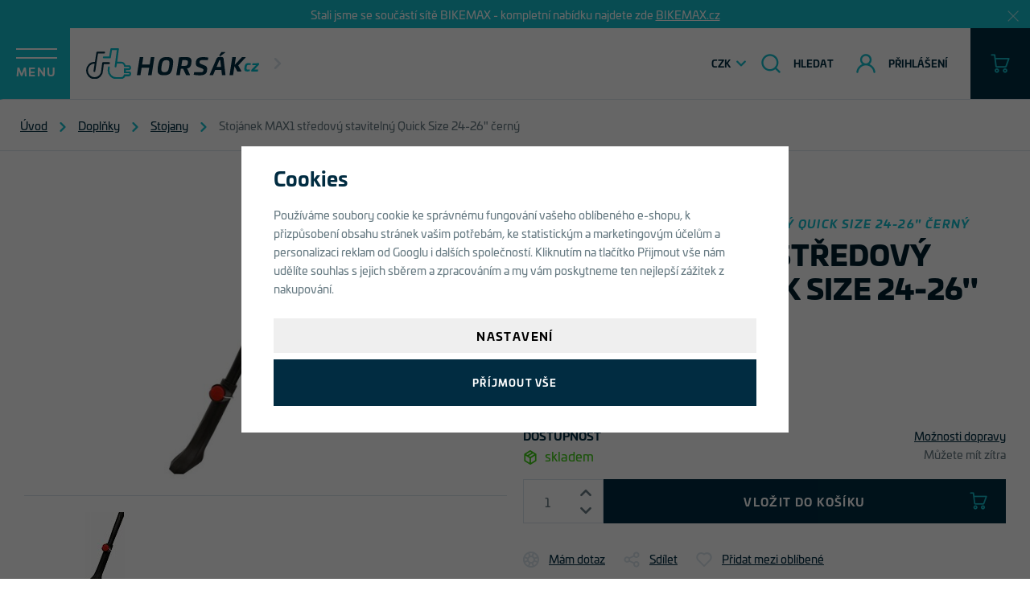

--- FILE ---
content_type: text/html; charset=UTF-8
request_url: https://www.horsak.cz/stojanek-max1-stredovy-stavitelny-quick-size-24-26-cerny_z1263/
body_size: 22557
content:
<!DOCTYPE html>


                     
    
         
            
   

    
        
    

   
   
   


<html class="no-js lang-cs" lang="cs">
<head>
   <meta charset="utf-8">
   
      <meta name="author" content="Horsák.cz s.r.o | www.horsak.cz">
   

   <meta name="web_author" content="wpj.cz">

   
      <meta name="description" content="Dali jsme si za cíl, udělat cyklistiku dostupnou velké skupině lidí, kterou baví na kole jezdit a chtějí si svoje kola přizpůsobit vlastním představám.Chtěli">
   

   
               <meta name="robots" content="index, follow">
         

         <meta name="viewport" content="width=device-width, initial-scale=1">
   
   <meta property="og:title" content="Stojánek MAX1 středový stavitelný Quick Size 24-26&quot; černý - Horsák.cz | Specializovaný prodejce elektrokol">
      
         <meta property="og:image" content="https://www.horsak.cz/data/tmp/108/7/1157_108.jpg?1635939956_1">
   
   <meta property="og:url" content="https://www.horsak.cz/stojanek-max1-stredovy-stavitelny-quick-size-24-26-cerny_z1263/">
   <meta property="og:type" content="website">

   
   

   
      <title>Stojánek MAX1 středový stavitelný Quick Size 24-26&quot; černý - Horsák.cz | Specializovaný prodejce elektrokol</title>
   

   
      
   <link rel="stylesheet" href="https://use.typekit.net/ezj3gxo.css">


      
         <link rel="stylesheet" href="/web/build/app.8fbd0fed.css">
         
      
   <link rel="stylesheet" href="/web/build/product.1eb38fcc.css">

   

   
         <link rel="canonical" href="https://www.horsak.cz/stojanek-max1-stredovy-stavitelny-quick-size-24-26-cerny_z1263/">
   

   
         

   
   <link rel="shortcut icon" href="/templates/images/favicon.ico">
   
   
   <link rel="search" href="/vyhledavani/" type="text/html">

   <script src="/common/static/js/sentry-6.16.1.min.js"></script>

<script>
   Sentry.init({
      dsn: 'https://bdac53e35b1b4424b35eb8b76bcc2b1a@sentry.wpj.cz/9',
      allowUrls: [
         /www\.horsak\.cz\//
      ],
      denyUrls: [
         // Facebook flakiness
         /graph\.facebook\.com/i,
         // Facebook blocked
         /connect\.facebook\.net\/en_US\/all\.js/i,
         // Chrome extensions
         /extensions\//i,
         /^chrome:\/\//i,
         /kupshop\.local/i
      ],
      beforeSend(event) {
         if (!/FBA[NV]|PhantomJS|SznProhlizec/.test(window.navigator.userAgent)) {
            return event;
         }
      },
      ignoreErrors: [
         // facebook / ga + disabled cookies
         'fbq is not defined',
         'Can\'t find variable: fbq',
         '_gat is not defined',
         'AW is not defined',
         'Can\'t find variable: AW',
         'url.searchParams.get', // gtm koza
         // localstorage not working in incoginto mode in iOS
         'The quota has been exceeded',
         'QuotaExceededError',
         'Undefined variable: localStorage',
         'localStorage is null',
         'The operation is insecure',
         "Failed to read the 'localStorage'",
         "gtm_",
         "Can't find variable: glami",
      ]
   });

   Sentry.setTag("web", "prod_horsak_db");
   Sentry.setTag("wbpck", 1);
   Sentry.setTag("adm", 0);
   Sentry.setTag("tpl", "x");
   Sentry.setTag("sentry_v", "6.16.1");
</script>

   <script>
   window.wpj = window.wpj || {};
   wpj.onReady = wpj.onReady || [];
   wpj.jsShop = wpj.jsShop || {events:[]};

   window.dataLayer = window.dataLayer || [];
   function gtag() {
      window.dataLayer.push(arguments);
   }
   window.wpj.cookie_bar_send = true;

   wpj.getCookie = (sKey) => decodeURIComponent(
      document.cookie.replace(
         new RegExp(
            '(?:(?:^|.*;)\\s*' +
            encodeURIComponent(sKey).replace(/[\-\.\+\*]/g, '\\$&') +
            '\\s*\\=\\s*([^;]*).*$)|^.*$'
         ),
         '$1'
      )
   ) || null;

      var consents = wpj.getCookie('cookie-bar')?.split(',');

   if (!(consents instanceof Array)){
      consents = [];
   }

   consents_fields = {
      ad_storage: consents.includes('ad_storage') ? 'granted' : 'denied',
      ad_user_data: consents.includes('ad_storage') ? 'granted' : 'denied',
      ad_personalization: consents.includes('ad_storage') ? 'granted' : 'denied',
      personalization_storage: consents.includes('personalization_and_functionality_storage') ? 'granted' : 'denied',
      functionality_storage: 'granted',
      analytics_storage: consents.includes('analytics_storage') ? 'granted' : 'denied',
   };
   gtag('consent', 'default', consents_fields);

   gtag("set", "ads_data_redaction", true);

   dataLayer.push({
      'event': 'defaultConsent',
      'consents' : consents_fields,
      'version': 'v2'
   });
   </script>

<script>
   wpj.data = wpj.data || { };

      wpj.data.instagram = true;
   
   

   

   
</script>


   

         <meta name="google-site-verification" content="WUlhB8zlOIYWoAhAHr1NtupF-MbWbqwBQV_0jUcO0Fo">
   
         <meta name="facebook-domain-verification" content="r2pcvv4so7c7ib1nu2r41huf20wupe">
   
   
   
          

      

   

<script>page_data = {"page":{"language":"cs","title":"Stoj\u00e1nek MAX1 st\u0159edov\u00fd staviteln\u00fd Quick Size 24-26\" \u010dern\u00fd - Hors\u00e1k.cz | Specializovan\u00fd prodejce elektrokol","path":"\/stojanek-max1-stredovy-stavitelny-quick-size-24-26-cerny_z1263\/","currency":"CZK","currencyRate":1,"breadCrumbs":[{"id":"","name":"Dom\u016f"},{"id":94,"name":"Dopl\u0148ky"},{"id":106,"name":"Stojany"},{"id":"","name":"Stoj\u00e1nek MAX1 st\u0159edov\u00fd staviteln\u00fd Quick Size 24-26\" \u010dern\u00fd"}],"environment":"live","type":"product"},"user":{"sessionId":"b2ef8ba9f728cf623d4ca92cea838991","cartId":"no-cartID","type":"anonymous","cartValue":0,"cartValueWithVat":0,"cartValueWithoutVat":0,"cartItems":0},"resetRefferer":false,"event":"pageView","products":[{"id":1263,"idProduct":1263,"EAN":2800700000007,"code":28007,"productCode":28007,"hasVariations":false,"variationsIds":[],"idVariation":null,"variationCode":null,"variationName":null,"soldOut":null,"idAll":[],"categoryMain":[{"id":94,"name":"Dopl\u0148ky"},{"id":106,"name":"Stojany"}],"categoryCurrent":[{"id":94,"name":"Dopl\u0148ky"},{"id":106,"name":"Stojany"},{"id":"","name":"Stoj\u00e1nek MAX1 st\u0159edov\u00fd staviteln\u00fd Quick Size 24-26\" \u010dern\u00fd"}],"producer":"MAX1","campaigns":[],"name":"Stoj\u00e1nek MAX1 st\u0159edov\u00fd staviteln\u00fd Quick Size 24-26\" \u010dern\u00fd","vat":21,"price":199,"priceWithVat":199,"priceWithoutVat":164.46,"priceVat":34.54,"priceWithoutDiscount":199,"discount":0,"hasDiscount":false,"availability":"skladem","url":"https:\/\/www.horsak.cz\/stojanek-max1-stredovy-stavitelny-quick-size-24-26-cerny_z1263\/","imageUrl":"https:\/\/www.horsak.cz\/data\/tmp\/0\/7\/1157_0.jpg?1635939956_1","position":1}],"once":false,"version":"v2"};page_data['page']['layout'] = window.innerWidth  > 991 ? 'web' : window.innerWidth > 543 ? 'tablet' : 'mobil';dataLayer.push(page_data);</script><script src="/common/static/wpj/wpj.gtm.js?v2"></script><script>var urlParams = new URLSearchParams(window.location.search);var hash = location.href.split("#")[1] || urlParams.get('id_variation') || "";gtm_getDetailImpressions(hash, 'detailImpressions');</script><script>
              wpj.onReady.push(function () {
                 [ 'logout', 'registration', 'login', 'newsletter_subscribe'].forEach(function (type) {
                    let cookieValue = wpj.storage.cookies.getItem('gtm_'+type);

                    if (cookieValue === null) {
                       return;
                    }
                    wpj.storage.cookies.removeItem('gtm_'+type);

                    cookieValue = JSON.parse(cookieValue);

                    let valueData;
                    if (type === 'newsletter_subscribe') {
                       valueData = { ...cookieValue };
                       type = 'newsletterSubscribe';
                    } else if (cookieValue instanceof Array) {
                       valueData = { data: cookieValue };
                    } else {
                       valueData = { value: cookieValue };
                    }
                     window.dataLayer.push({
                        event: 'success' +  gtm_ucfirst(type),
                           ...valueData
                     });
                 });
              });
              function gtm_ucfirst(str) {
                   if (!str || typeof str !== 'string') return str;
                   return str.charAt(0).toUpperCase() + str.slice(1);
               }
           </script>      <!-- Google Tag Manager -->
   <script data-cookieconsent="ignore">(function(w,d,s,l,i) {w[l] = w[l] || [];w[l].push({'gtm.start': new Date().getTime(), event: 'gtm.js'});
         var f = d.getElementsByTagName(s)[0],j=d.createElement(s),dl=l != 'dataLayer' ? '&l=' + l : '';
         j.async = true;j.src='//www.googletagmanager.com/gtm.js?id=' + i + dl;f.parentNode.insertBefore(j, f);
      })(window, document, 'script', 'dataLayer', 'GTM-5ZB8XT5');</script>
   <!-- End Google Tag Manager -->
</head>
<body >



<!-- Google Tag Manager -->
   <noscript>
       <iframe src="//www.googletagmanager.com/ns.html?id=GTM-5ZB8XT5" height="0" width="0" style="display:none;visibility:hidden"></iframe>
   </noscript>
<!-- End Google Tag Manager -->


   
      
                <div class="alert alert-info alert-dismissible text-center infopanel "
        data-infopanel="1"
        data-version="87" data-nosnippet>
               <p>Stali jsme se součástí sítě BIKEMAX - kompletní nabídku najdete zde <a href="https://www.bikemax.cz">BIKEMAX.cz</a></p>
                     <button type="button" class="close" data-infopanel-close="1" aria-label="Zavřít">
            <span class="fc lightbox_close"></span>
         </button>
         </div>
   <script>
      var $localInfoPanelsData = {};
      var $infoPanel = null;

      if (window.localStorage.getItem('info_panels')) {
         $localInfoPanelsData = JSON.parse(window.localStorage.getItem('info_panels'));
         $infoPanel = $localInfoPanelsData['info-panel-1'];
      }

      if ($infoPanel && $infoPanel['version'] >= "87") {
         var $infoElements = document.querySelectorAll('[data-infopanel="1"]');
         $infoElements.forEach(element => {
            element.remove();
         });
      }
   </script>
      <header class="header">
         <div class="header-content">
            <button class="btn header-burger" data-toggle="burger">
               <span>Menu</span>
            </button>

            <a href="/" title="Horsák.cz | Specializovaný prodejce elektrokol" class="logo">
               <img src="/templates/images/logo.svg" alt="Horsák.cz | Specializovaný prodejce elektrokol">
            </a>

            <nav class="header-sections">
                <ul class="level-0" data-sections="header"><li class="nav-item has-submenu" data-navitem="39"><a href="/komponenty_k39/" class="nav-link">Komponenty</a><div class="submenu"><ul class="level-1"><li class="nav-item " data-navitem="108"><a href="/komponenty_k39/balancni-kolecka_k108/" class="nav-link">Balanční kolečka</a></li><li class="nav-item has-submenu" data-navitem="44"><a href="/komponenty_k39/brzdy_k44/" class="nav-link">Brzdy</a></li><li class="nav-item has-submenu" data-navitem="46"><a href="/komponenty_k39/duse-a-plaste_k46/" class="nav-link">Duše a pláště</a></li><li class="nav-item " data-navitem="113"><a href="/komponenty_k39/hlavove-slozeni_k113/" class="nav-link">Hlavové složení</a></li><li class="nav-item has-submenu" data-navitem="40"><a href="/komponenty_k39/kazety-a-vicekolecka_k40/" class="nav-link">Kazety</a></li><li class="nav-item has-submenu" data-navitem="153"><a href="/komponenty_k39/kliky_k153/" class="nav-link">Kliky</a></li><li class="nav-item " data-navitem="114"><a href="/komponenty_k39/lanka-bowdeny-koncovky_k114/" class="nav-link">Lanka, bowdeny, koncovky</a></li><li class="nav-item has-submenu" data-navitem="41"><a href="/komponenty_k39/madla-rohy_k41/" class="nav-link">Madla, rohy</a></li><li class="nav-item " data-navitem="110"><a href="/komponenty_k39/ochrana-ramu_k110/" class="nav-link">Ochrana rámu</a></li><li class="nav-item has-submenu" data-navitem="42"><a href="/komponenty_k39/pedaly_k42/" class="nav-link">Pedály</a></li><li class="nav-item has-submenu" data-navitem="145"><a href="/komponenty_k39/predstavce_k145/" class="nav-link">Představce</a></li><li class="nav-item has-submenu" data-navitem="43"><a href="/komponenty_k39/prehazovacky_k43/" class="nav-link">Přehazovačky</a></li><li class="nav-item " data-navitem="144"><a href="/komponenty_k39/presmykace_k144/" class="nav-link">Přesmykače</a></li><li class="nav-item has-submenu" data-navitem="143"><a href="/komponenty_k39/razeni_k143/" class="nav-link">Řazení</a></li><li class="nav-item has-submenu" data-navitem="48"><a href="/komponenty_k39/retezy_k48/" class="nav-link">Řetězy</a></li><li class="nav-item has-submenu" data-navitem="142"><a href="/komponenty_k39/riditka_k142/" class="nav-link">Řídítka</a></li><li class="nav-item has-submenu" data-navitem="47"><a href="/komponenty_k39/sedla_k47/" class="nav-link">Sedla</a></li><li class="nav-item has-submenu" data-navitem="141"><a href="/komponenty_k39/sedlovky_k141/" class="nav-link">Sedlovky</a></li><li class="nav-item has-submenu" data-navitem="138"><a href="/komponenty_k39/zapletena-kola_k138/" class="nav-link">Zapletená kola</a></li></ul></div></li><li class="nav-item has-submenu" data-navitem="94"><a href="/doplnky_k94/" class="nav-link">Doplňky</a><div class="submenu"><ul class="level-1"><li class="nav-item has-submenu" data-navitem="204"><a href="/doplnky_k94/batohy_k204/" class="nav-link">Batohy</a></li><li class="nav-item has-submenu" data-navitem="96"><a href="/doplnky_k94/brasny-a-nosice_k96/" class="nav-link">Brašny a nosiče</a></li><li class="nav-item has-submenu" data-navitem="95"><a href="/doplnky_k94/blatniky_k95/" class="nav-link">Blatníky</a></li><li class="nav-item has-submenu" data-navitem="408"><a href="/doplnky_k94/bryle_k408/" class="nav-link">Brýle</a></li><li class="nav-item has-submenu" data-navitem="97"><a href="/doplnky_k94/osvetleni_k97/" class="nav-link">Osvětlení</a></li><li class="nav-item has-submenu" data-navitem="98"><a href="/doplnky_k94/tachometry_k98/" class="nav-link">Tachometry</a></li><li class="nav-item has-submenu" data-navitem="100"><a href="/doplnky_k94/kosiky-a-lahve_k100/" class="nav-link">Košíky a lahve</a></li><li class="nav-item has-submenu" data-navitem="99"><a href="/doplnky_k94/pumpy_k99/" class="nav-link">Pumpy</a></li><li class="nav-item has-submenu" data-navitem="104"><a href="/doplnky_k94/prilby_k104/" class="nav-link">Přilby</a></li><li class="nav-item has-submenu" data-navitem="106"><a href="/doplnky_k94/stojany_k106/" class="nav-link">Stojany</a></li><li class="nav-item has-submenu" data-navitem="102"><a href="/doplnky_k94/zamky_k102/" class="nav-link">Zámky</a></li><li class="nav-item " data-navitem="135"><a href="/doplnky_k94/zpetna-zrcatka_k135/" class="nav-link">Zpětná zrcátka</a></li><li class="nav-item " data-navitem="136"><a href="/doplnky_k94/zvonky_k136/" class="nav-link">Zvonky</a></li><li class="nav-item " data-navitem="139"><a href="/doplnky_k94/pro-deti_k139/" class="nav-link">Pro děti</a></li><li class="nav-item " data-navitem="350"><a href="/doplnky_k94/drzaky-kol_k350/" class="nav-link">Držáky kol</a></li></ul></div></li><li class="nav-item has-submenu" data-navitem="115"><a href="/servis-a-naradi_k115/" class="nav-link">Servis a nářadí</a><div class="submenu"><ul class="level-1"><li class="nav-item has-submenu" data-navitem="116"><a href="/servis-a-naradi_k115/maziva-a-oleje_k116/" class="nav-link">Maziva a oleje</a></li><li class="nav-item " data-navitem="455"><a href="/servis-a-naradi_k115/odmastovace-a-cistice_k455/" class="nav-link">Odmašťovače a čističe</a></li><li class="nav-item " data-navitem="462"><a href="/servis-a-naradi_k115/montazni-pasty_k462/" class="nav-link">Montážní pasty</a></li><li class="nav-item has-submenu" data-navitem="117"><a href="/servis-a-naradi_k115/naradi_k117/" class="nav-link">Nářadí</a></li></ul></div></li><li class="nav-item " data-navitem="544"><a href="/likvidace-skladu_k544/" class="nav-link">Likvidace skladu</a></li></ul> 
   <script>
      wpj.onReady.push(function() {
                           $('[data-sections="header"] [data-navitem="' + 94 +'"]').addClass('active');
                  $('[data-sections="header"] [data-navitem="' + 106 +'"]').addClass('active');
                        });
   </script>

            </nav>

            <div class="header-localize-wrapper">
   <div class="header-localize" data-header-localize>
      <span class="localize-trigger">CZK</span>
      <ul>
                                                                 <li><a href="/mena/EUR/" title="EUR">EUR</a></li>
                              </ul>
   </div>
</div>

            <div class="header-icons">
               <div class="header-search header-icon">
                  <a href="/vyhledavani/" data-toggle="search">
                     <span class="fc icons_search"></span>
                     <span class="header-icon-text">Hledat</span>
                  </a>
               </div>

               <div class="header-login header-icon cart-signin">
                  <a href="/prihlaseni/">
                     <span class="fc icons_user"></span>
                     <span class="header-icon-text">Přihlášení</span>
                  </a>
               </div>

               <div class="header-cart header-icon ">
   <a  data-reload="cart-info">
      <span class="fc icons_cart"></span>
      <span class="price"></span>
   </a>
</div>

<div class="cartbox-focus " data-cartbox>
   
      <div class="cartbox-header">
         
            <p class="h3">Nákupní košík</p>
         
         
            <a href="#" class="fc lightbox_close" data-cartbox-hide></a>
         
      </div>
   

   <div class="cartbox-product-list" data-simplebar data-simplebar-auto-hide="false">
      <div data-reload="cartbox-products">
                     <p class="no-items">V košíku nemáte žádné zboží.</p>
               </div>
   </div>


   <div class="cartbox-footer">
      <div data-reload="cartbox-footer">
         
                           

   <div class="shipping-progress">
      <span class="fc icons_delivery"></span>
      <p>
                     K dopravě zdarma zbývá
            <strong>2 000 Kč</strong>
               </p>

      <div class="shipping-bar">
                                 <span style="width: 0%"></span>
               </div>
      
   </div>
                        
               <div class="price-title">Mezisoučet
                  <strong class="total-price h3">0 Kč</strong>

                                 </div>
            

            
               <a href="/kosik/" class="btn btn-block btn-primary disabled">Do košíku</a>
            
         
      </div>
   </div>
</div>
<div class="cartbox-bg" data-cartbox></div>
<div class="cartbox-overlay" data-cartbox data-cartbox-hide></div>

            </div>
         </div>
      </header>
      <div class="header-search-outer">
   <div class="header-search-inner" data-search-form>
      <div class="container">
         <form method="get" role="search" action="/vyhledavani/">
            <input type="text" name="search" value="" maxlength="100" class="form-control autocomplete-control"
                   placeholder="Hledaný výraz" aria-label="Hledaný výraz" autocomplete="off" data-search-input>
            <button name="submit" type="submit" value="Hledat" class="btn btn-primary btn-block"><span>Hledat</span></button>
            <button class="search-toggle" data-toggle="search" aria-label="Zavřít"><i class="fc lightbox_close"></i></button>
         </form>
      </div>
   </div>
</div>


   <script id="productSearch" type="text/x-dot-template">
            <div class="container autocomplete-inner">
         
         {{? it.items.Produkty || it.items.Kategorie || it.items.Vyrobci || it.items.Clanky || it.items.Stranky }}

         <div class="autocomplete-wrapper">
            {{? it.items.Kategorie }}
            <div class="autocomplete-categories">
               
               <p class="title-default">Kategorie</p>
               
               <ul>
                  {{~it.items.Kategorie.items :item :index}}
                  <li data-autocomplete-item="section">
                     <a href="/presmerovat/?type=category&id={{=item.id}}">{{=item.label}}</a>
                  </li>
                  {{~}}
               </ul>
            </div>
            {{?}}

            {{? it.items.Vyrobci }}
            <div class="autocomplete-categories">
               <p class="title-default">Značky</p>
               <ul>
                  {{~it.items.Vyrobci.items :item :index}}
                  <li data-autocomplete-item="section">
                     <a href="/presmerovat/?type=producer&id={{=item.id}}">{{=item.label}}</a>
                  </li>
                  {{~}}
               </ul>
            </div>
            {{?}}

            {{? it.items.Produkty }}
            <div class="autocomplete-products">
               
               <p class="title-default">Produkty</p>
               
               <ul>
                  {{~it.items.Produkty.items :item :index}}
                  {{? index < 4 }}
                  <li class="autocomplete-product-item" data-autocomplete-item="product">
                     <a href="/presmerovat/?type=product&id={{=item.id}}">
                        <div class="img">
                           {{? item.image }}
                           <img src="{{=item.image}}" alt="{{=item.label}}" class="img-fluid">
                           {{??}}
                           <img src="/common/static/images/no-img.png" alt="{{=item.label}}" class="img-fluid">
                           {{?}}
                        </div>
                        <span class="title">{{=item.label}}</span>
                        
                        
                                                        
                               {{? item.price }}
                               <span class="price">{{=item.price}}</span>
                               {{?}}
                            
                                                    
                        
                     </a>
                  </li>
                  {{?}}
                  {{~}}
               </ul>
            </div>
            {{?}}

            
            <div class="ac-showall d-showall" data-autocomplete-item="show-all">
               <a href="" class="btn btn-primary btn-block">Zobrazit všechny výsledky</a>
            </div>
            
         </div>

         <div class="autocomplete-side">
            {{? it.items.Clanky }}
            <div class="autocomplete-articles">
               <p class="title-default">Články</p>
               <ul>
                  {{~it.items.Clanky.items :item :index}}
                  {{? index < 2 }}
                  <li data-autocomplete-item="section">
                     <a href="/presmerovat/?type=article&id={{=item.id}}">
                        {{? item.photo }}
                        <img src="{{=item.photo}}" alt="{{=item.label}}" width="200" height="143" class="img-fluid">
                        {{?}}
                        {{=item.label}}
                     </a>
                  </li>
                  {{?}}
                  {{~}}
               </ul>
            </div>
            {{?}}
            {{? it.items.Stranky }}
            <div class="autocomplete-pages">
               <p class="title-default">Ostatní</p>
               <ul>
                  {{~it.items.Stranky.items :item :index}}
                  <li data-autocomplete-item="section">
                     <a href="{{=item.url}}">
                        {{=item.label}}
                     </a>
                  </li>
                  {{~}}
               </ul>
            </div>
            {{?}}
            
            <div class="ac-showall resp-showall" data-autocomplete-item="show-all">
               <a href="" class="btn btn-primary btn-block">Zobrazit všechny výsledky</a>
            </div>
            
         </div>

         

         {{??}}
         <div class="autocomplete-noresult">
            <p>
               
               Žádný výsledek
               
            </p>
         </div>
         {{?}}
         
      </div>
   </script>



      <script>
      
      
      wpj.onReady.push(function () {
         $('[data-search-input]').productSearch({
                        
         });
      });
            
   </script>


   
   
         
   
                                                         <main class="main product-main">
      
   <ul class="breadcrumbs ">
                           <li><a href="/" title="Zpět na úvod">Úvod</a></li>
                                       <li><a href="/doplnky_k94/" title="Zpět na Doplňky">Doplňky</a></li>
                                       <li><a href="/doplnky_k94/stojany_k106/" title="Zpět na Stojany">Stojany</a></li>
                                       <li class="active">Stojánek MAX1 středový stavitelný Quick Size 24-26&quot; černý</li>
                     </ul>

      <section class="container product-top">

         <div class="row">
            <div class="col-xs-12 col-lg-6 column-left">
               <div class="flags text-right">
                                                         
   
   </div>
               <div class="product-gallery"
     data-gallery-wrapper
     data-tracking-click='{"event":"photoInteract","product":{"id":1263,"idProduct":1263,"EAN":2800700000007,"code":28007,"productCode":28007,"hasVariations":false,"variationsIds":[],"idVariation":null,"variationCode":null,"variationName":null,"soldOut":null,"idAll":[],"categoryMain":[{"id":94,"name":"Dopl\u0148ky"}],"categoryCurrent":[],"producer":"MAX1","campaigns":[],"name":"Stoj\u00e1nek MAX1 st\u0159edov\u00fd staviteln\u00fd Quick Size 24-26\" \u010dern\u00fd","vat":21,"price":199,"priceWithVat":199,"priceWithoutVat":164.46,"priceVat":34.54,"priceWithoutDiscount":199,"discount":0,"hasDiscount":false,"availability":"skladem","url":"https:\/\/www.horsak.cz\/stojanek-max1-stredovy-stavitelny-quick-size-24-26-cerny_z1263\/","imageUrl":"https:\/\/www.horsak.cz\/data\/tmp\/0\/7\/1157_0.jpg?1635939956_1"},"once":true,"version":"v2"}'
>
   <div class="product-photo-main">
            <a href="/data/tmp/0/7/1157_0.jpg?1635939956_1" data-rel="gallery">
         <img src="/data/tmp/3/7/1157_3.jpg?1635939956_1"
              alt="Stojánek MAX1 středový stavitelný Quick Size 24-26&quot; černý" class="img-responsive" width="690" height="424">
      </a>
   </div>

                        <div class="product-photos">
         <div id="product-gallery">
                                                                           <a href="/data/tmp/0/3/12133_0.jpg?1683194479_1" data-rel="gallery">
                  <img src="/data/tmp/4/3/12133_4.jpg?1683194479_1" data-src="/data/tmp/4/3/12133_4.jpg?1683194479_1"
                       alt="Stojánek MAX1 středový stavitelný Quick Size 24-26&quot; černý"
                       class="img-responsive "
                       width="115" height="93">
               </a>
                     </div>
      </div>
   </div>
            </div>

            <div class="col-xs-12 col-lg-6 col-xxl-5 column-right pull-right">

                                 <a href="/max1_v68/" class="producer">
                     <img src="/data/tmp/7/8/68_7.jpg?1701425118_1" alt="MAX1">
                  </a>
               
               <h1><em class="annotation">Stojánek MAX1 středový stavitelný Quick Size 24-26&quot; černý</em>Stojánek MAX1 středový stavitelný Quick Size 24-26&quot; černý</h1>

               
               
                  
               
                                 <div class="product-price-block">
   <p class="price" data-price>199 Kč</p>

    </div>
               
                                 
                                                                           <form action="/kosik/" method="get" data-buy-form>
                     <input type="hidden" name="act" value="add">
                     <input type="hidden" name="redir" value="1">
                     <input type="hidden" name="IDproduct" value="1263">

                                          <p class="product-availability">
                        <span class="title-default">Dostupnost</span>
                        <a href="" data-focus-opener="product-delivery" class="pull-right">Možnosti dopravy</a>
                     </p>
                     <p class="delivery-timetable">
                           <span class="delivery delivery-0" data-deliverytime>
                              skladem
                           </span>
                                                                                 
                              <span class="pull-right">Můžete mít zítra</span>
                                                                        </p>
                     <div class="focus product-delivery"  role="dialog" aria-modal="true" aria-labelledby="focus-title" tabindex="-1">
   <div class="focus-dialog">       <div class="focus-content">
         
            
            <div class="focus-header">
               <span class="title" id="focus-title">
    Možnosti dopravy
</span>

               <a href="#" class="focus-close" data-focus="close">
                  <span>zavřít</span> <span class="fc lightbox_close"></span>
               </a>
            </div>
            
            
   <p><em>Reálné možnosti dopravy se nacházejí v košíku</em></p>
    

           <p class="delivery delivery-0">skladem</p>
                   <table>
                                                                                                                                                    <tr>
                         <td>Zásilkovna</td>
                         <td class="price">
                                                              89 Kč
                                                      </td>
                                                    <td>zítra</td>
                                               </tr>
                                                                                                  <tr>
                         <td>Zásilkovna - na adresu</td>
                         <td class="price">
                                                              119 Kč
                                                      </td>
                                                    <td>zítra</td>
                                               </tr>
                                                                                                  <tr>
                         <td>Balík Do ruky</td>
                         <td class="price">
                                                              199 Kč
                                                      </td>
                                                    <td>pátek 9. 1.</td>
                                               </tr>
                                  
                                                                                   <tr class="inperson">
                             <td>Osobní odběr</td>
                             <td class="price">
                                                                      zdarma
                                                              </td>
                                                           <td>zítra</td>
                                                       </tr>
                                                                                                                                                                                       
           </table>
            
         
      </div>
   </div>
</div>
                            



                     <div class="submit-block">

           <div class="buy-count-wrapper">
          <input class="form-control" type="number" name="No" title="Počet kusů" value="1">
          <div class="buy_count">
             <button type="button" class="fc icons_caret-up plus_unit"
                     title="Přidat 1 ks"></button>
             <button type="button" class="fc icons_caret-down minus_unit"
                     title="Odebrat 1 ks"></button>
          </div>
       </div>
    
   <a href="/kontakt/" data-focus-opener="product-question" class="product-demand"></a>

   <button type="submit" class="btn btn-insert" data-submit-btn>
       Vložit do košíku
          </button>
</div>

                  </form>
                  <div class="product-links text-left">
   <a href="/kontakt/" data-focus-opener="product-question"><span class="fc icons_wheel"></span>
       Mám dotaz</a>
   <a href="#"
      onclick="window.open('https://www.facebook.com/sharer/sharer.php?u=https://www.horsak.cz/stojanek-max1-stredovy-stavitelny-quick-size-24-26-cerny_z1263/','_blank', 'scrollbar=no,width=500,height=400');return false;"><span
              class="fc icons_share"></span> Sdílet</a>

   
         


   <a href="/ucet/oblibene/pridat/1263" class="  cart-signin"
            title="Přidat mezi oblíbené" rel="nofollow"
       data-signin-next="/ucet/oblibene/pridat/1263">
      <span class="fc icons_heart"></span> Přidat mezi oblíbené
   </a>
   </div>
                                           

   
   

   
   
                                             </div>
         </div>
      </section>
      <section class="product-bottom">
         <div class="container">
            <div class="row">
               <div class="col-lg-6 has-spacer">
                                       <div class="product-params">
   
         <div class="product-detail-description">
         <h2>
            <em>Stojánek MAX1 středový stavitelný Quick Size 24-26&quot; černý</em>
            Popis produktu
         </h2>

         <p>Nastavitelný středový stojan pro jízdní kola.<br />
<br />
- tělo z hliníkové slitiny<br />
- nastavení velikosti bez použití nářadí<br />
- pro kola 24"-26"</p>
      </div>
   </div>
                  
                                       
                  
                  
                                       
                  
                                 </div>
               <div class="col-lg-6">
                  

                                 </div>
            </div>
         </div>
         <div class="product-badges">
   <p class="title badge">Potřebujete poradit?</p>
   <div class="badge badge-phone">
      <a href="tel:+420722255366" class="phone-number">
         <em>PRODEJNA</em>
         +420 576 117 711
      </a>
   </div>
   <div class="badge badge-mail">
      <a href="mailto:info@horsak.cz">info@horsak.cz</a>
   </div>
</div>
         <div class="product-description">
    </div>
      </section>

      
      
      <section class="container">
         <div class="badges">
   <div class="badge badge-delivery">
      <h6>Doprava zdarma <br>od&nbsp;2 000 Kč</h6>
   </div>
   <div class="badge badge-bike">
      <h6>více než 200 kol <br>skladem</h6>
   </div>
   <div class="badge badge-service">
      <h6>kolo před odesláním <br>seřídíme</h6>
   </div>
   <div class="badge badge-store">
      <h6>Prodejna<br>ve zlíně</h6>
   </div>
</div>
      </section>
   </main>

   <footer class="footer">
      <div class="social-links-responsive">
                       <a href="https://www.instagram.com/horsakcz/" title="Instagram Horsák Sport"><span class="fc icons_instagram"></span></a>
                                 <a href="https://www.facebook.com/HorsakCZ" title="Facebook Horsák Sport"><span class="fc icons_facebook"></span></a>
                </div>
      <div class="footer-badges container">
         <div class="need-help container">
   <a href="/" title="Horsák.cz | Specializovaný prodejce elektrokol" class="badge badge-advice">
      <img src="/templates/images/logo-white.svg" alt="Horsák.cz | Specializovaný prodejce elektrokol">
      <em>Potřebujete poradit?</em>
   </a>
   <div class="badge badge-store">
      <div>
         <div class="w-text"><p>Prodejna</p></div><div class="wpj-row"><div class="wpj-col-6"><div class="w-text"><p>+420 722 255 366&nbsp;</p></div></div><div class="wpj-col-6"><div class="w-text"><p><a data-type="email" href="mailto:info@horsak.cz">info@horsak.cz</a></p></div></div></div>
      </div>
   </div>
   <div class="badge badge-service">
      <div>
         <div class="w-text"><p>Servis</p></div><div class="wpj-row"><div class="wpj-col-6"><div class="w-text"><p>+420 722 255 366</p></div></div><div class="wpj-col-6"><div class="w-text"><p><a data-type="email" href="mailto:servis@horsak.cz">servis@horsak.cz</a></p></div></div></div>
      </div>
   </div>
</div>
      </div>
      <div class="footer-content container">
         <div class="footer-menu">
                  <div class="column">
            <p class="title-default">Sortiment</p>
            <ul class="list-unstyled">
                                 <li >
                     <a href="/elektrokola_k11/" >Elektrokola</a>
                  </li>
                                 <li >
                     <a href="/jizdni-kola_k31/" >Jízdní kola</a>
                  </li>
                                 <li >
                     <a href="/jizdni-kola_k31/detska_k225/" >Dětská kola</a>
                  </li>
                                 <li >
                     <a href="/kolobezky_k49/" >Koloběžky</a>
                  </li>
                                 <li >
                     <a href="/bezky_k68/" >Běžky</a>
                  </li>
                                 <li >
                     <a href="/obleceni_k52/" >Oblečení</a>
                  </li>
                                 <li >
                     <a href="/doplnky_k94/" >Doplňky a příslušenství</a>
                  </li>
                                 <li >
                     <a href="/servis-a-naradi_k115/" >Nářadí a servis</a>
                  </li>
                                 <li >
                     <a href="/komponenty_k39/" >Náhradní díly</a>
                  </li>
                                 <li >
                     <a href="/elektrokola_k11/nahradni-dily-na-elektrokola_k13/" >Náhradní díly na elektrokola</a>
                  </li>
                           </ul>
         </div>
                        <div class="column">
            <p class="title-default">Služby</p>
            <ul class="list-unstyled">
                                 <li >
                     <a href="/pujcovna-elektrokol/" >Půjčovna elektrokol</a>
                  </li>
                                 <li >
                     <a href="/repase-baterii-elektrokol/" >Repase baterií elektrokol</a>
                  </li>
                                 <li >
                     <a href="/servis/" >Servis</a>
                  </li>
                                 <li >
                     <a href="/poradna/" >Poradna</a>
                  </li>
                           </ul>
         </div>
                        <div class="column">
            <p class="title-default">O nás</p>
            <ul class="list-unstyled">
                                 <li >
                     <a href="/o-nas/" >O nás</a>
                  </li>
                                 <li >
                     <a href="/kontakt/" >Kontakt</a>
                  </li>
                                 <li >
                     <a href="/vraceni-zbozi/" >Vrácení a výměna zboží</a>
                  </li>
                           </ul>
         </div>
         </div>


         <div class="newsletter-container">
            <div class="heading">
               <h2 class="title-default">Odběr novinek</h2>
               <div class="social-links-footer">
                                         <a href="https://www.instagram.com/horsakcz/" title="Instagram Horsák Sport"><span
                            class="fc icons_instagram"></span></a>
                                                            <a href="https://www.facebook.com/HorsakCZ" title="Facebook Horsák Sport"><span
                            class="fc icons_facebook"></span></a>
                                  </div>
            </div>
            <div class="footer-newsletter">
               <p>Zůstaňte v obraze</p>
               <form name="login" method="post" action="/newsletter/?subscribe=1" data-recaptcha-lazy>
                  <input class="form-control" type="email" name="email" value="" placeholder="Zadejte Váš e-mail">
                  <button class="btn btn-newsletter" type="submit" name="Submit" value=""
                          data-sitekey="6LfofPkUAAAAAG2prDjCHJz9V3VcHbuxtKhFiTWd" data-recaptcha="btn"><span class="fc icons_send"></span>
                  </button>
               </form>
            </div>
         </div>
      </div>
      <div class="copyright container">
         <div>
            © 2026 Horsák.cz s.r.o | www.horsak.cz
         </div>

         <ul class="list-inline">
           <li><a href="" data-cookie-bar="open">Nastavení cookies</a></li>
       <li>
      <a href="" data-wpj-focus="/formulare/report-inappropriate-content/" data-wpj-focus-ajax="1">
         Nahlásit závadný obsah
      </a>
   </li>
            <li>
           <a href="/obchodni-podminky/" >
               Obchodní podmínky
           </a>
        </li>
            <li>
           <a href="/souhlas-se-zpracovanim-osobnich-udaju/" >
               Souhlas se zprac. os. údajů
           </a>
        </li>
            <li>
           <a href="/zasady-zpracovani-osobnich-udaju/" >
               Zásady zpracování osobních údajů
           </a>
        </li>
    </ul>


         <address>
            Shop by&nbsp;<a href="http://www.wpj.cz">wpj.cz</a>
         </address>
      </div>
   </footer>

   <div class="focus product-question"  role="dialog" aria-modal="true" aria-labelledby="focus-title" tabindex="-1">
   <div class="focus-dialog">       <div class="focus-content">
         
            
            <div class="focus-header">
               <span class="title" id="focus-title">
    Dotaz na produkt
</span>

               <a href="#" class="focus-close" data-focus="close">
                  <span>zavřít</span> <span class="fc lightbox_close"></span>
               </a>
            </div>
            
            
   <a href="/formulare/dotaz-na-produkt/?url=https://www.horsak.cz/stojanek-max1-stredovy-stavitelny-quick-size-24-26-cerny_z1263/&amp;subject=Stoj%C3%A1nek%20MAX1%20st%C5%99edov%C3%BD%20staviteln%C3%BD%20Quick%20Size%2024-26%22%20%C4%8Dern%C3%BD" data-ondemand rel="nofollow">Načíst</a>
   <div data-reload="product_question"></div>

         
      </div>
   </div>
</div>
   <div data-reload="favorite">
      
         </div>




    
        <div class="sections-responsive" data-sections-responsive>
   
      <div class="sections-responsive-header">
      <div class="responsive-login cart-signin">
         <span class="fc icons_user"></span>
                     <a href="/prihlaseni/">Přihlášení</a>
               </div>
      <div class="responsive-localize">
         <span class="localize-active">CZK</span>
                                                         <a href="/mena/EUR/" title="EUR">EUR</a>
                           </div>
      <button data-toggle="burger">
         <span class="fc lightbox_close"></span>
      </button>
   </div>
   <div class="header-search-inline">
   <form method="get" action="/vyhledavani/">
      <input type="text" name="search" value="" maxlength="100" class="form-control autocomplete-control"
             placeholder="Vyhledat..." autocomplete="off" data-search-input>
      <button name="submit" type="submit" value="Hledat"
              class="btn btn-search fc icons_search" aria-label="Hledat"></button>
         </form>
</div>

    <ul class="nav list-unstyled"><li class="nav-item nav-item-39" data-level="0"><span class="toggle-sub"> Komponenty </span><ul class="sub-nav"><li class="sub-heading toggle-back">zpět</li><li class="nav-item nav-item-108" data-level="1"><a href="/komponenty_k39/balancni-kolecka_k108/" class="sub-item"> Balanční kolečka </a></li><li class="nav-item nav-item-44" data-level="1"><span class="toggle-sub"> Brzdy </span><ul class="sub-nav"><li class="sub-heading toggle-back">zpět</li><li class="nav-item nav-item-224" data-level="2"><a href="/komponenty_k39/brzdy_k44/brzdy-kotoucove_k224/" class="sub-item"> Brzdy kotoučové </a></li><li class="nav-item nav-item-118" data-level="2"><span class="toggle-sub"> Kotouče </span><ul class="sub-nav"><li class="sub-heading toggle-back">zpět</li><li class="nav-item nav-item-341" data-level="3"><span class="toggle-sub"> 6 děr </span><ul class="sub-nav"><li class="sub-heading toggle-back">zpět</li><li class="nav-item nav-item-343" data-level="4"><a href="/komponenty_k39/brzdy_k44/kotouce_k118/6-der_k341/160-mm_k343/" class="sub-item"> 160 mm </a></li><li class="nav-item nav-item-344" data-level="4"><a href="/komponenty_k39/brzdy_k44/kotouce_k118/6-der_k341/180-mm_k344/" class="sub-item"> 180 mm </a></li><li class="nav-item nav-item-345" data-level="4"><a href="/komponenty_k39/brzdy_k44/kotouce_k118/6-der_k341/203-mm_k345/" class="sub-item"> 203 mm </a></li><li class="sub-heading nav-item nav-item-341"><a href="/komponenty_k39/brzdy_k44/kotouce_k118/6-der_k341/"><span>Všechny produkty</span><span class="fc icons_allproducts"></span></a></li></ul></li><li class="nav-item nav-item-342" data-level="3"><span class="toggle-sub"> Centerlock </span><ul class="sub-nav"><li class="sub-heading toggle-back">zpět</li><li class="nav-item nav-item-346" data-level="4"><a href="/komponenty_k39/brzdy_k44/kotouce_k118/centerlock_k342/160-mm_k346/" class="sub-item"> 160 mm </a></li><li class="nav-item nav-item-347" data-level="4"><a href="/komponenty_k39/brzdy_k44/kotouce_k118/centerlock_k342/180-mm_k347/" class="sub-item"> 180 mm </a></li><li class="sub-heading nav-item nav-item-342"><a href="/komponenty_k39/brzdy_k44/kotouce_k118/centerlock_k342/"><span>Všechny produkty</span><span class="fc icons_allproducts"></span></a></li></ul></li><li class="sub-heading nav-item nav-item-118"><a href="/komponenty_k39/brzdy_k44/kotouce_k118/"><span>Všechny produkty</span><span class="fc icons_allproducts"></span></a></li></ul></li><li class="nav-item nav-item-107" data-level="2"><a href="/komponenty_k39/brzdy_k44/adaptery_k107/" class="sub-item"> Adaptéry </a></li><li class="nav-item nav-item-103" data-level="2"><span class="toggle-sub"> Brzdové destičky </span><ul class="sub-nav"><li class="sub-heading toggle-back">zpět</li><li class="nav-item nav-item-327" data-level="3"><a href="/komponenty_k39/brzdy_k44/brzdove-desticky_k103/shimano_k327/" class="sub-item"> Shimano </a></li><li class="nav-item nav-item-328" data-level="3"><a href="/komponenty_k39/brzdy_k44/brzdove-desticky_k103/avid-sram_k328/" class="sub-item"> Avid - SRAM </a></li><li class="nav-item nav-item-329" data-level="3"><a href="/komponenty_k39/brzdy_k44/brzdove-desticky_k103/magura_k329/" class="sub-item"> Magura </a></li><li class="nav-item nav-item-330" data-level="3"><a href="/komponenty_k39/brzdy_k44/brzdove-desticky_k103/tektro_k330/" class="sub-item"> Tektro </a></li><li class="nav-item nav-item-331" data-level="3"><a href="/komponenty_k39/brzdy_k44/brzdove-desticky_k103/formula_k331/" class="sub-item"> Formula </a></li><li class="nav-item nav-item-332" data-level="3"><a href="/komponenty_k39/brzdy_k44/brzdove-desticky_k103/hayes_k332/" class="sub-item"> Hayes </a></li><li class="nav-item nav-item-333" data-level="3"><a href="/komponenty_k39/brzdy_k44/brzdove-desticky_k103/hope_k333/" class="sub-item"> Hope </a></li><li class="nav-item nav-item-337" data-level="3"><a href="/komponenty_k39/brzdy_k44/brzdove-desticky_k103/giant_k337/" class="sub-item"> Giant </a></li><li class="sub-heading nav-item nav-item-103"><a href="/komponenty_k39/brzdy_k44/brzdove-desticky_k103/"><span>Všechny produkty</span><span class="fc icons_allproducts"></span></a></li></ul></li><li class="nav-item nav-item-497" data-level="2"><a href="/komponenty_k39/brzdy_k44/naplne-brzd_k497/" class="sub-item"> Náplně brzd </a></li><li class="nav-item nav-item-109" data-level="2"><span class="toggle-sub"> Brzdové špalíky </span><ul class="sub-nav"><li class="sub-heading toggle-back">zpět</li><li class="nav-item nav-item-338" data-level="3"><a href="/komponenty_k39/brzdy_k44/brzdove-spaliky_k109/v-brake_k338/" class="sub-item"> V-Brake </a></li><li class="nav-item nav-item-339" data-level="3"><a href="/komponenty_k39/brzdy_k44/brzdove-spaliky_k109/s-drikem_k339/" class="sub-item"> S dříkem </a></li><li class="nav-item nav-item-340" data-level="3"><a href="/komponenty_k39/brzdy_k44/brzdove-spaliky_k109/silnicni_k340/" class="sub-item"> Silniční </a></li><li class="sub-heading nav-item nav-item-109"><a href="/komponenty_k39/brzdy_k44/brzdove-spaliky_k109/"><span>Všechny produkty</span><span class="fc icons_allproducts"></span></a></li></ul></li><li class="nav-item nav-item-223" data-level="2"><a href="/komponenty_k39/brzdy_k44/brzdove-paky_k223/" class="sub-item"> Brzdové páky </a></li><li class="nav-item nav-item-496" data-level="2"><a href="/komponenty_k39/brzdy_k44/prislusentvi_k496/" class="sub-item"> Příslušentví </a></li><li class="sub-heading nav-item nav-item-44"><a href="/komponenty_k39/brzdy_k44/"><span>Všechny produkty</span><span class="fc icons_allproducts"></span></a></li></ul></li><li class="nav-item nav-item-46" data-level="1"><span class="toggle-sub"> Duše a pláště </span><ul class="sub-nav"><li class="sub-heading toggle-back">zpět</li><li class="nav-item nav-item-111" data-level="2"><span class="toggle-sub"> Duše </span><ul class="sub-nav"><li class="sub-heading toggle-back">zpět</li><li class="nav-item nav-item-180" data-level="3"><a href="/komponenty_k39/duse-a-plaste_k46/duse_k111/29_k180/" class="sub-item"> 29&quot; </a></li><li class="nav-item nav-item-179" data-level="3"><a href="/komponenty_k39/duse-a-plaste_k46/duse_k111/28_k179/" class="sub-item"> 28&quot; </a></li><li class="nav-item nav-item-178" data-level="3"><a href="/komponenty_k39/duse-a-plaste_k46/duse_k111/27-5_k178/" class="sub-item"> 27,5&quot; </a></li><li class="nav-item nav-item-177" data-level="3"><a href="/komponenty_k39/duse-a-plaste_k46/duse_k111/26_k177/" class="sub-item"> 26&quot; </a></li><li class="nav-item nav-item-560" data-level="3"><a href="/komponenty_k39/duse-a-plaste_k46/duse_k111/20_k560/" class="sub-item"> 20&quot; </a></li><li class="nav-item nav-item-562" data-level="3"><a href="/komponenty_k39/duse-a-plaste_k46/duse_k111/16_k562/" class="sub-item"> 16&quot; </a></li><li class="nav-item nav-item-563" data-level="3"><a href="/komponenty_k39/duse-a-plaste_k46/duse_k111/14_k563/" class="sub-item"> 14&quot; </a></li><li class="nav-item nav-item-564" data-level="3"><a href="/komponenty_k39/duse-a-plaste_k46/duse_k111/12_k564/" class="sub-item"> 12&quot; </a></li><li class="nav-item nav-item-565" data-level="3"><a href="/komponenty_k39/duse-a-plaste_k46/duse_k111/10_k565/" class="sub-item"> 10&quot; </a></li><li class="nav-item nav-item-567" data-level="3"><a href="/komponenty_k39/duse-a-plaste_k46/duse_k111/8-5_k567/" class="sub-item"> 8.5&quot; </a></li><li class="sub-heading nav-item nav-item-111"><a href="/komponenty_k39/duse-a-plaste_k46/duse_k111/"><span>Všechny produkty</span><span class="fc icons_allproducts"></span></a></li></ul></li><li class="nav-item nav-item-140" data-level="2"><a href="/komponenty_k39/duse-a-plaste_k46/tmely_k140/" class="sub-item"> Tmely </a></li><li class="nav-item nav-item-491" data-level="2"><a href="/komponenty_k39/duse-a-plaste_k46/vlozky-do-plastu_k491/" class="sub-item"> Vložky do plášťů </a></li><li class="nav-item nav-item-492" data-level="2"><a href="/komponenty_k39/duse-a-plaste_k46/ventilky_k492/" class="sub-item"> Ventilky </a></li><li class="nav-item nav-item-493" data-level="2"><a href="/komponenty_k39/duse-a-plaste_k46/lepeni_k493/" class="sub-item"> Lepení </a></li><li class="sub-heading nav-item nav-item-46"><a href="/komponenty_k39/duse-a-plaste_k46/"><span>Všechny produkty</span><span class="fc icons_allproducts"></span></a></li></ul></li><li class="nav-item nav-item-113" data-level="1"><a href="/komponenty_k39/hlavove-slozeni_k113/" class="sub-item"> Hlavové složení </a></li><li class="nav-item nav-item-40" data-level="1"><span class="toggle-sub"> Kazety </span><ul class="sub-nav"><li class="sub-heading toggle-back">zpět</li><li class="nav-item nav-item-213" data-level="2"><span class="toggle-sub"> Kazety </span><ul class="sub-nav"><li class="sub-heading toggle-back">zpět</li><li class="nav-item nav-item-215" data-level="3"><a href="/komponenty_k39/kazety-a-vicekolecka_k40/kazety_k213/7-spd_k215/" class="sub-item"> 7 SPD </a></li><li class="nav-item nav-item-216" data-level="3"><a href="/komponenty_k39/kazety-a-vicekolecka_k40/kazety_k213/8-spd_k216/" class="sub-item"> 8 SPD </a></li><li class="nav-item nav-item-217" data-level="3"><a href="/komponenty_k39/kazety-a-vicekolecka_k40/kazety_k213/9-spd_k217/" class="sub-item"> 9 SPD </a></li><li class="nav-item nav-item-218" data-level="3"><a href="/komponenty_k39/kazety-a-vicekolecka_k40/kazety_k213/10-spd_k218/" class="sub-item"> 10 SPD </a></li><li class="nav-item nav-item-219" data-level="3"><a href="/komponenty_k39/kazety-a-vicekolecka_k40/kazety_k213/11-spd_k219/" class="sub-item"> 11 SPD </a></li><li class="nav-item nav-item-220" data-level="3"><a href="/komponenty_k39/kazety-a-vicekolecka_k40/kazety_k213/12-spd_k220/" class="sub-item"> 12 SPD </a></li><li class="sub-heading nav-item nav-item-213"><a href="/komponenty_k39/kazety-a-vicekolecka_k40/kazety_k213/"><span>Všechny produkty</span><span class="fc icons_allproducts"></span></a></li></ul></li><li class="nav-item nav-item-214" data-level="2"><a href="/komponenty_k39/kazety-a-vicekolecka_k40/vicekolecka_k214/" class="sub-item"> Vícekolečka </a></li><li class="sub-heading nav-item nav-item-40"><a href="/komponenty_k39/kazety-a-vicekolecka_k40/"><span>Všechny produkty</span><span class="fc icons_allproducts"></span></a></li></ul></li><li class="nav-item nav-item-153" data-level="1"><span class="toggle-sub"> Kliky </span><ul class="sub-nav"><li class="sub-heading toggle-back">zpět</li><li class="nav-item nav-item-504" data-level="2"><a href="/komponenty_k39/kliky_k153/prislusenstvi_k504/" class="sub-item"> Příslušenství </a></li><li class="sub-heading nav-item nav-item-153"><a href="/komponenty_k39/kliky_k153/"><span>Všechny produkty</span><span class="fc icons_allproducts"></span></a></li></ul></li><li class="nav-item nav-item-114" data-level="1"><a href="/komponenty_k39/lanka-bowdeny-koncovky_k114/" class="sub-item"> Lanka, bowdeny, koncovky </a></li><li class="nav-item nav-item-41" data-level="1"><span class="toggle-sub"> Madla, rohy </span><ul class="sub-nav"><li class="sub-heading toggle-back">zpět</li><li class="nav-item nav-item-280" data-level="2"><span class="toggle-sub"> Madla </span><ul class="sub-nav"><li class="sub-heading toggle-back">zpět</li><li class="nav-item nav-item-283" data-level="3"><a href="/komponenty_k39/madla-rohy_k41/madla_k280/silikonova_k283/" class="sub-item"> Silikonová </a></li><li class="nav-item nav-item-282" data-level="3"><a href="/komponenty_k39/madla-rohy_k41/madla_k280/gumova_k282/" class="sub-item"> Gumová </a></li><li class="nav-item nav-item-285" data-level="3"><a href="/komponenty_k39/madla-rohy_k41/madla_k280/penova_k285/" class="sub-item"> Pěnová </a></li><li class="nav-item nav-item-284" data-level="3"><a href="/komponenty_k39/madla-rohy_k41/madla_k280/anatomicka_k284/" class="sub-item"> Anatomická </a></li><li class="nav-item nav-item-286" data-level="3"><a href="/komponenty_k39/madla-rohy_k41/madla_k280/omotavky_k286/" class="sub-item"> Omotávky </a></li><li class="nav-item nav-item-531" data-level="3"><a href="/komponenty_k39/madla-rohy_k41/madla_k280/detska_k531/" class="sub-item"> Dětská </a></li><li class="nav-item nav-item-413" data-level="3"><a href="/komponenty_k39/madla-rohy_k41/madla_k280/doplnky_k413/" class="sub-item"> Doplňky </a></li><li class="sub-heading nav-item nav-item-280"><a href="/komponenty_k39/madla-rohy_k41/madla_k280/"><span>Všechny produkty</span><span class="fc icons_allproducts"></span></a></li></ul></li><li class="nav-item nav-item-281" data-level="2"><a href="/komponenty_k39/madla-rohy_k41/rohy_k281/" class="sub-item"> Rohy </a></li><li class="sub-heading nav-item nav-item-41"><a href="/komponenty_k39/madla-rohy_k41/"><span>Všechny produkty</span><span class="fc icons_allproducts"></span></a></li></ul></li><li class="nav-item nav-item-110" data-level="1"><a href="/komponenty_k39/ochrana-ramu_k110/" class="sub-item"> Ochrana rámu </a></li><li class="nav-item nav-item-42" data-level="1"><span class="toggle-sub"> Pedály </span><ul class="sub-nav"><li class="sub-heading toggle-back">zpět</li><li class="nav-item nav-item-323" data-level="2"><a href="/komponenty_k39/pedaly_k42/klasicke_k323/" class="sub-item"> Klasické </a></li><li class="nav-item nav-item-325" data-level="2"><a href="/komponenty_k39/pedaly_k42/spd-naslapne_k325/" class="sub-item"> SPD - Nášlapné </a></li><li class="nav-item nav-item-326" data-level="2"><a href="/komponenty_k39/pedaly_k42/prislusenstvi_k326/" class="sub-item"> Příslušenství </a></li><li class="sub-heading nav-item nav-item-42"><a href="/komponenty_k39/pedaly_k42/"><span>Všechny produkty</span><span class="fc icons_allproducts"></span></a></li></ul></li><li class="nav-item nav-item-145" data-level="1"><span class="toggle-sub"> Představce </span><ul class="sub-nav"><li class="sub-heading toggle-back">zpět</li><li class="nav-item nav-item-315" data-level="2"><span class="toggle-sub"> A-head pevné 1 1/8&quot; </span><ul class="sub-nav"><li class="sub-heading toggle-back">zpět</li><li class="nav-item nav-item-317" data-level="3"><a href="/komponenty_k39/predstavce_k145/a-head-pevne-1-1-8_k315/25-4-mm_k317/" class="sub-item"> 25.4 mm </a></li><li class="nav-item nav-item-318" data-level="3"><a href="/komponenty_k39/predstavce_k145/a-head-pevne-1-1-8_k315/31-8-mm_k318/" class="sub-item"> 31.8 mm </a></li><li class="nav-item nav-item-319" data-level="3"><a href="/komponenty_k39/predstavce_k145/a-head-pevne-1-1-8_k315/35-mm_k319/" class="sub-item"> 35 mm </a></li><li class="sub-heading nav-item nav-item-315"><a href="/komponenty_k39/predstavce_k145/a-head-pevne-1-1-8_k315/"><span>Všechny produkty</span><span class="fc icons_allproducts"></span></a></li></ul></li><li class="sub-heading nav-item nav-item-145"><a href="/komponenty_k39/predstavce_k145/"><span>Všechny produkty</span><span class="fc icons_allproducts"></span></a></li></ul></li><li class="nav-item nav-item-43" data-level="1"><span class="toggle-sub"> Přehazovačky </span><ul class="sub-nav"><li class="sub-heading toggle-back">zpět</li><li class="nav-item nav-item-287" data-level="2"><a href="/komponenty_k39/prehazovacky_k43/koncovky-ramu-patky_k287/" class="sub-item"> Koncovky rámu - patky </a></li><li class="nav-item nav-item-288" data-level="2"><a href="/komponenty_k39/prehazovacky_k43/5-8-spd_k288/" class="sub-item"> 5-8 SPD </a></li><li class="nav-item nav-item-289" data-level="2"><a href="/komponenty_k39/prehazovacky_k43/9-spd_k289/" class="sub-item"> 9 SPD </a></li><li class="nav-item nav-item-290" data-level="2"><a href="/komponenty_k39/prehazovacky_k43/10-spd_k290/" class="sub-item"> 10 SPD </a></li><li class="nav-item nav-item-291" data-level="2"><a href="/komponenty_k39/prehazovacky_k43/11-spd_k291/" class="sub-item"> 11 SPD </a></li><li class="nav-item nav-item-292" data-level="2"><a href="/komponenty_k39/prehazovacky_k43/12-spd_k292/" class="sub-item"> 12 SPD </a></li><li class="sub-heading nav-item nav-item-43"><a href="/komponenty_k39/prehazovacky_k43/"><span>Všechny produkty</span><span class="fc icons_allproducts"></span></a></li></ul></li><li class="nav-item nav-item-144" data-level="1"><a href="/komponenty_k39/presmykace_k144/" class="sub-item"> Přesmykače </a></li><li class="nav-item nav-item-143" data-level="1"><span class="toggle-sub"> Řazení </span><ul class="sub-nav"><li class="sub-heading toggle-back">zpět</li><li class="nav-item nav-item-483" data-level="2"><a href="/komponenty_k39/razeni_k143/2-3-spd_k483/" class="sub-item"> 2/3 SPD </a></li><li class="nav-item nav-item-488" data-level="2"><a href="/komponenty_k39/razeni_k143/11-spd_k488/" class="sub-item"> 11 SPD </a></li><li class="nav-item nav-item-489" data-level="2"><a href="/komponenty_k39/razeni_k143/12-spd_k489/" class="sub-item"> 12 SPD </a></li><li class="sub-heading nav-item nav-item-143"><a href="/komponenty_k39/razeni_k143/"><span>Všechny produkty</span><span class="fc icons_allproducts"></span></a></li></ul></li><li class="nav-item nav-item-48" data-level="1"><span class="toggle-sub"> Řetězy </span><ul class="sub-nav"><li class="sub-heading toggle-back">zpět</li><li class="nav-item nav-item-206" data-level="2"><a href="/komponenty_k39/retezy_k48/1-3-spd_k206/" class="sub-item"> 1-3 SPD </a></li><li class="nav-item nav-item-207" data-level="2"><a href="/komponenty_k39/retezy_k48/5-8-spd_k207/" class="sub-item"> 5-8 SPD </a></li><li class="nav-item nav-item-208" data-level="2"><a href="/komponenty_k39/retezy_k48/9-spd_k208/" class="sub-item"> 9 SPD </a></li><li class="nav-item nav-item-209" data-level="2"><a href="/komponenty_k39/retezy_k48/10-spd_k209/" class="sub-item"> 10 SPD </a></li><li class="nav-item nav-item-210" data-level="2"><a href="/komponenty_k39/retezy_k48/11-spd_k210/" class="sub-item"> 11 SPD </a></li><li class="nav-item nav-item-211" data-level="2"><a href="/komponenty_k39/retezy_k48/12-spd_k211/" class="sub-item"> 12 SPD </a></li><li class="nav-item nav-item-212" data-level="2"><a href="/komponenty_k39/retezy_k48/spojky-piny_k212/" class="sub-item"> Spojky - piny </a></li><li class="sub-heading nav-item nav-item-48"><a href="/komponenty_k39/retezy_k48/"><span>Všechny produkty</span><span class="fc icons_allproducts"></span></a></li></ul></li><li class="nav-item nav-item-142" data-level="1"><span class="toggle-sub"> Řídítka </span><ul class="sub-nav"><li class="sub-heading toggle-back">zpět</li><li class="nav-item nav-item-294" data-level="2"><a href="/komponenty_k39/riditka_k142/31-8-mm_k294/" class="sub-item"> 31.8 mm </a></li><li class="nav-item nav-item-295" data-level="2"><a href="/komponenty_k39/riditka_k142/35-mm_k295/" class="sub-item"> 35 mm </a></li><li class="sub-heading nav-item nav-item-142"><a href="/komponenty_k39/riditka_k142/"><span>Všechny produkty</span><span class="fc icons_allproducts"></span></a></li></ul></li><li class="nav-item nav-item-47" data-level="1"><span class="toggle-sub"> Sedla </span><ul class="sub-nav"><li class="sub-heading toggle-back">zpět</li><li class="nav-item nav-item-310" data-level="2"><a href="/komponenty_k39/sedla_k47/turisticka_k310/" class="sub-item"> Turistická </a></li><li class="nav-item nav-item-311" data-level="2"><a href="/komponenty_k39/sedla_k47/sportovni_k311/" class="sub-item"> Sportovní </a></li><li class="nav-item nav-item-312" data-level="2"><a href="/komponenty_k39/sedla_k47/detska_k312/" class="sub-item"> Dětská </a></li><li class="nav-item nav-item-353" data-level="2"><a href="/komponenty_k39/sedla_k47/navleky-na-sedla_k353/" class="sub-item"> Návleky na sedla </a></li><li class="sub-heading nav-item nav-item-47"><a href="/komponenty_k39/sedla_k47/"><span>Všechny produkty</span><span class="fc icons_allproducts"></span></a></li></ul></li><li class="nav-item nav-item-141" data-level="1"><span class="toggle-sub"> Sedlovky </span><ul class="sub-nav"><li class="sub-heading toggle-back">zpět</li><li class="nav-item nav-item-306" data-level="2"><a href="/komponenty_k39/sedlovky_k141/pevne_k306/" class="sub-item"> Pevné </a></li><li class="nav-item nav-item-307" data-level="2"><a href="/komponenty_k39/sedlovky_k141/odpruzene_k307/" class="sub-item"> Odpružené </a></li><li class="nav-item nav-item-308" data-level="2"><a href="/komponenty_k39/sedlovky_k141/teleskopicke_k308/" class="sub-item"> Teleskopické </a></li><li class="nav-item nav-item-309" data-level="2"><a href="/komponenty_k39/sedlovky_k141/objimky-upinaky_k309/" class="sub-item"> Objímky - upínáky </a></li><li class="sub-heading nav-item nav-item-141"><a href="/komponenty_k39/sedlovky_k141/"><span>Všechny produkty</span><span class="fc icons_allproducts"></span></a></li></ul></li><li class="nav-item nav-item-138" data-level="1"><span class="toggle-sub"> Zapletená kola </span><ul class="sub-nav"><li class="sub-heading toggle-back">zpět</li><li class="nav-item nav-item-297" data-level="2"><a href="/komponenty_k39/zapletena-kola_k138/28-29_k297/" class="sub-item"> 28&quot; - 29&quot; </a></li><li class="nav-item nav-item-298" data-level="2"><a href="/komponenty_k39/zapletena-kola_k138/27-5_k298/" class="sub-item"> 27.5&quot; </a></li><li class="nav-item nav-item-301" data-level="2"><a href="/komponenty_k39/zapletena-kola_k138/prislusenstvi_k301/" class="sub-item"> Příslušenství </a></li><li class="sub-heading nav-item nav-item-138"><a href="/komponenty_k39/zapletena-kola_k138/"><span>Všechny produkty</span><span class="fc icons_allproducts"></span></a></li></ul></li><li class="sub-heading nav-item nav-item-39"><a href="/komponenty_k39/"><span>Všechny produkty</span><span class="fc icons_allproducts"></span></a></li></ul></li><li class="nav-item nav-item-94" data-level="0"><span class="toggle-sub"> Doplňky </span><ul class="sub-nav"><li class="sub-heading toggle-back">zpět</li><li class="nav-item nav-item-204" data-level="1"><span class="toggle-sub"> Batohy </span><ul class="sub-nav"><li class="sub-heading toggle-back">zpět</li><li class="nav-item nav-item-516" data-level="2"><a href="/doplnky_k94/batohy_k204/batohy_k516/" class="sub-item"> Batohy </a></li><li class="nav-item nav-item-517" data-level="2"><a href="/doplnky_k94/batohy_k204/detske-batohy_k517/" class="sub-item"> Dětské batohy </a></li><li class="nav-item nav-item-518" data-level="2"><a href="/doplnky_k94/batohy_k204/rezervoary-a-cistici-sady_k518/" class="sub-item"> Rezervoáry a čistící sady </a></li><li class="sub-heading nav-item nav-item-204"><a href="/doplnky_k94/batohy_k204/"><span>Všechny produkty</span><span class="fc icons_allproducts"></span></a></li></ul></li><li class="nav-item nav-item-96" data-level="1"><span class="toggle-sub"> Brašny a nosiče </span><ul class="sub-nav"><li class="sub-heading toggle-back">zpět</li><li class="nav-item nav-item-240" data-level="2"><span class="toggle-sub"> Brašny </span><ul class="sub-nav"><li class="sub-heading toggle-back">zpět</li><li class="nav-item nav-item-243" data-level="3"><a href="/doplnky_k94/brasny-a-nosice_k96/brasny_k240/na-nosic_k243/" class="sub-item"> Na nosič </a></li><li class="nav-item nav-item-245" data-level="3"><a href="/doplnky_k94/brasny-a-nosice_k96/brasny_k240/na-riditka_k245/" class="sub-item"> Na řídítka </a></li><li class="nav-item nav-item-244" data-level="3"><a href="/doplnky_k94/brasny-a-nosice_k96/brasny_k240/ramove_k244/" class="sub-item"> Rámové </a></li><li class="nav-item nav-item-246" data-level="3"><a href="/doplnky_k94/brasny-a-nosice_k96/brasny_k240/podsedlove_k246/" class="sub-item"> Podsedlové </a></li><li class="nav-item nav-item-247" data-level="3"><a href="/doplnky_k94/brasny-a-nosice_k96/brasny_k240/doplnky_k247/" class="sub-item"> Doplňky </a></li><li class="sub-heading nav-item nav-item-240"><a href="/doplnky_k94/brasny-a-nosice_k96/brasny_k240/"><span>Všechny produkty</span><span class="fc icons_allproducts"></span></a></li></ul></li><li class="nav-item nav-item-242" data-level="2"><a href="/doplnky_k94/brasny-a-nosice_k96/kose_k242/" class="sub-item"> Koše </a></li><li class="nav-item nav-item-241" data-level="2"><span class="toggle-sub"> Nosiče </span><ul class="sub-nav"><li class="sub-heading toggle-back">zpět</li><li class="nav-item nav-item-248" data-level="3"><a href="/doplnky_k94/brasny-a-nosice_k96/nosice_k241/na-sedlovku_k248/" class="sub-item"> Na sedlovku </a></li><li class="nav-item nav-item-250" data-level="3"><a href="/doplnky_k94/brasny-a-nosice_k96/nosice_k241/doplnky_k250/" class="sub-item"> Doplňky </a></li><li class="sub-heading nav-item nav-item-241"><a href="/doplnky_k94/brasny-a-nosice_k96/nosice_k241/"><span>Všechny produkty</span><span class="fc icons_allproducts"></span></a></li></ul></li><li class="sub-heading nav-item nav-item-96"><a href="/doplnky_k94/brasny-a-nosice_k96/"><span>Všechny produkty</span><span class="fc icons_allproducts"></span></a></li></ul></li><li class="nav-item nav-item-95" data-level="1"><span class="toggle-sub"> Blatníky </span><ul class="sub-nav"><li class="sub-heading toggle-back">zpět</li><li class="nav-item nav-item-231" data-level="2"><a href="/doplnky_k94/blatniky_k95/predni_k231/" class="sub-item"> Přední </a></li><li class="nav-item nav-item-232" data-level="2"><a href="/doplnky_k94/blatniky_k95/zadni_k232/" class="sub-item"> Zadní </a></li><li class="nav-item nav-item-233" data-level="2"><a href="/doplnky_k94/blatniky_k95/set_k233/" class="sub-item"> Set </a></li><li class="sub-heading nav-item nav-item-95"><a href="/doplnky_k94/blatniky_k95/"><span>Všechny produkty</span><span class="fc icons_allproducts"></span></a></li></ul></li><li class="nav-item nav-item-408" data-level="1"><span class="toggle-sub"> Brýle </span><ul class="sub-nav"><li class="sub-heading toggle-back">zpět</li><li class="nav-item nav-item-513" data-level="2"><a href="/doplnky_k94/bryle_k408/sportovni_k513/" class="sub-item"> Sportovní </a></li><li class="nav-item nav-item-514" data-level="2"><a href="/doplnky_k94/bryle_k408/fotochromaticke_k514/" class="sub-item"> Fotochromatické </a></li><li class="nav-item nav-item-515" data-level="2"><a href="/doplnky_k94/bryle_k408/detske_k515/" class="sub-item"> Dětské </a></li><li class="nav-item nav-item-535" data-level="2"><a href="/doplnky_k94/bryle_k408/nahradni-dily-doplnky_k535/" class="sub-item"> Náhradní díly - doplňky </a></li><li class="sub-heading nav-item nav-item-408"><a href="/doplnky_k94/bryle_k408/"><span>Všechny produkty</span><span class="fc icons_allproducts"></span></a></li></ul></li><li class="nav-item nav-item-97" data-level="1"><span class="toggle-sub"> Osvětlení </span><ul class="sub-nav"><li class="sub-heading toggle-back">zpět</li><li class="nav-item nav-item-251" data-level="2"><span class="toggle-sub"> Přední světla </span><ul class="sub-nav"><li class="sub-heading toggle-back">zpět</li><li class="nav-item nav-item-256" data-level="3"><a href="/doplnky_k94/osvetleni_k97/predni-svetla_k251/bateriova_k256/" class="sub-item"> Bateriová </a></li><li class="nav-item nav-item-257" data-level="3"><a href="/doplnky_k94/osvetleni_k97/predni-svetla_k251/usb-akumulator_k257/" class="sub-item"> USB / Akumulátor </a></li><li class="sub-heading nav-item nav-item-251"><a href="/doplnky_k94/osvetleni_k97/predni-svetla_k251/"><span>Všechny produkty</span><span class="fc icons_allproducts"></span></a></li></ul></li><li class="nav-item nav-item-252" data-level="2"><span class="toggle-sub"> Zadní světla </span><ul class="sub-nav"><li class="sub-heading toggle-back">zpět</li><li class="nav-item nav-item-258" data-level="3"><a href="/doplnky_k94/osvetleni_k97/zadni-svetla_k252/bateriova_k258/" class="sub-item"> Bateriová </a></li><li class="nav-item nav-item-259" data-level="3"><a href="/doplnky_k94/osvetleni_k97/zadni-svetla_k252/usb-akumulator_k259/" class="sub-item"> USB / Akumulátor </a></li><li class="sub-heading nav-item nav-item-252"><a href="/doplnky_k94/osvetleni_k97/zadni-svetla_k252/"><span>Všechny produkty</span><span class="fc icons_allproducts"></span></a></li></ul></li><li class="nav-item nav-item-253" data-level="2"><a href="/doplnky_k94/osvetleni_k97/sady-osvetleni_k253/" class="sub-item"> Sady osvětlení </a></li><li class="nav-item nav-item-255" data-level="2"><a href="/doplnky_k94/osvetleni_k97/odrazky-a-drzaky_k255/" class="sub-item"> Odrazky a držáky </a></li><li class="sub-heading nav-item nav-item-97"><a href="/doplnky_k94/osvetleni_k97/"><span>Všechny produkty</span><span class="fc icons_allproducts"></span></a></li></ul></li><li class="nav-item nav-item-98" data-level="1"><span class="toggle-sub"> Tachometry </span><ul class="sub-nav"><li class="sub-heading toggle-back">zpět</li><li class="nav-item nav-item-269" data-level="2"><a href="/doplnky_k94/tachometry_k98/dratove_k269/" class="sub-item"> Drátové </a></li><li class="nav-item nav-item-270" data-level="2"><a href="/doplnky_k94/tachometry_k98/bezdratove_k270/" class="sub-item"> Bezdrátové </a></li><li class="nav-item nav-item-271" data-level="2"><a href="/doplnky_k94/tachometry_k98/prislusenstvi_k271/" class="sub-item"> Příslušenství </a></li><li class="sub-heading nav-item nav-item-98"><a href="/doplnky_k94/tachometry_k98/"><span>Všechny produkty</span><span class="fc icons_allproducts"></span></a></li></ul></li><li class="nav-item nav-item-100" data-level="1"><span class="toggle-sub"> Košíky a lahve </span><ul class="sub-nav"><li class="sub-heading toggle-back">zpět</li><li class="nav-item nav-item-234" data-level="2"><span class="toggle-sub"> Košíky </span><ul class="sub-nav"><li class="sub-heading toggle-back">zpět</li><li class="nav-item nav-item-357" data-level="3"><a href="/doplnky_k94/kosiky-a-lahve_k100/kosiky_k234/plast-kompozit_k357/" class="sub-item"> plast - kompozit </a></li><li class="nav-item nav-item-358" data-level="3"><a href="/doplnky_k94/kosiky-a-lahve_k100/kosiky_k234/hlinik_k358/" class="sub-item"> hliník </a></li><li class="sub-heading nav-item nav-item-234"><a href="/doplnky_k94/kosiky-a-lahve_k100/kosiky_k234/"><span>Všechny produkty</span><span class="fc icons_allproducts"></span></a></li></ul></li><li class="nav-item nav-item-235" data-level="2"><span class="toggle-sub"> Lahve </span><ul class="sub-nav"><li class="sub-heading toggle-back">zpět</li><li class="nav-item nav-item-354" data-level="3"><a href="/doplnky_k94/kosiky-a-lahve_k100/lahve_k235/300-590-ml_k354/" class="sub-item"> 300-590 ml </a></li><li class="nav-item nav-item-355" data-level="3"><a href="/doplnky_k94/kosiky-a-lahve_k100/lahve_k235/600-790-ml_k355/" class="sub-item"> 600-790 ml </a></li><li class="sub-heading nav-item nav-item-235"><a href="/doplnky_k94/kosiky-a-lahve_k100/lahve_k235/"><span>Všechny produkty</span><span class="fc icons_allproducts"></span></a></li></ul></li><li class="nav-item nav-item-236" data-level="2"><a href="/doplnky_k94/kosiky-a-lahve_k100/adaptery_k236/" class="sub-item"> Adaptéry </a></li><li class="sub-heading nav-item nav-item-100"><a href="/doplnky_k94/kosiky-a-lahve_k100/"><span>Všechny produkty</span><span class="fc icons_allproducts"></span></a></li></ul></li><li class="nav-item nav-item-99" data-level="1"><span class="toggle-sub"> Pumpy </span><ul class="sub-nav"><li class="sub-heading toggle-back">zpět</li><li class="nav-item nav-item-262" data-level="2"><a href="/doplnky_k94/pumpy_k99/na-ram_k262/" class="sub-item"> Na rám </a></li><li class="nav-item nav-item-263" data-level="2"><a href="/doplnky_k94/pumpy_k99/dilenske_k263/" class="sub-item"> Dílenské </a></li><li class="nav-item nav-item-266" data-level="2"><a href="/doplnky_k94/pumpy_k99/co2_k266/" class="sub-item"> CO2 </a></li><li class="nav-item nav-item-265" data-level="2"><a href="/doplnky_k94/pumpy_k99/prislusenstvi_k265/" class="sub-item"> Příslušenství </a></li><li class="sub-heading nav-item nav-item-99"><a href="/doplnky_k94/pumpy_k99/"><span>Všechny produkty</span><span class="fc icons_allproducts"></span></a></li></ul></li><li class="nav-item nav-item-104" data-level="1"><span class="toggle-sub"> Přilby </span><ul class="sub-nav"><li class="sub-heading toggle-back">zpět</li><li class="nav-item nav-item-238" data-level="2"><a href="/doplnky_k94/prilby_k104/pro-dospele_k238/" class="sub-item"> Pro dospělé </a></li><li class="nav-item nav-item-239" data-level="2"><a href="/doplnky_k94/prilby_k104/pro-deti_k239/" class="sub-item"> Pro děti </a></li><li class="sub-heading nav-item nav-item-104"><a href="/doplnky_k94/prilby_k104/"><span>Všechny produkty</span><span class="fc icons_allproducts"></span></a></li></ul></li><li class="nav-item nav-item-106" data-level="1"><span class="toggle-sub"> Stojany </span><ul class="sub-nav"><li class="sub-heading toggle-back">zpět</li><li class="nav-item nav-item-267" data-level="2"><a href="/doplnky_k94/stojany_k106/stredove_k267/" class="sub-item"> Středové </a></li><li class="nav-item nav-item-268" data-level="2"><a href="/doplnky_k94/stojany_k106/zadni_k268/" class="sub-item"> Zadní </a></li><li class="sub-heading nav-item nav-item-106"><a href="/doplnky_k94/stojany_k106/"><span>Všechny produkty</span><span class="fc icons_allproducts"></span></a></li></ul></li><li class="nav-item nav-item-102" data-level="1"><span class="toggle-sub"> Zámky </span><ul class="sub-nav"><li class="sub-heading toggle-back">zpět</li><li class="nav-item nav-item-490" data-level="2"><a href="/doplnky_k94/zamky_k102/paskove_k490/" class="sub-item"> Páskové </a></li><li class="nav-item nav-item-274" data-level="2"><a href="/doplnky_k94/zamky_k102/lankove_k274/" class="sub-item"> Lankové </a></li><li class="nav-item nav-item-276" data-level="2"><a href="/doplnky_k94/zamky_k102/retezove_k276/" class="sub-item"> Řetězové </a></li><li class="nav-item nav-item-279" data-level="2"><a href="/doplnky_k94/zamky_k102/alarmy_k279/" class="sub-item"> Alarmy </a></li><li class="sub-heading nav-item nav-item-102"><a href="/doplnky_k94/zamky_k102/"><span>Všechny produkty</span><span class="fc icons_allproducts"></span></a></li></ul></li><li class="nav-item nav-item-135" data-level="1"><a href="/doplnky_k94/zpetna-zrcatka_k135/" class="sub-item"> Zpětná zrcátka </a></li><li class="nav-item nav-item-136" data-level="1"><a href="/doplnky_k94/zvonky_k136/" class="sub-item"> Zvonky </a></li><li class="nav-item nav-item-139" data-level="1"><a href="/doplnky_k94/pro-deti_k139/" class="sub-item"> Pro děti </a></li><li class="nav-item nav-item-350" data-level="1"><a href="/doplnky_k94/drzaky-kol_k350/" class="sub-item"> Držáky kol </a></li><li class="sub-heading nav-item nav-item-94"><a href="/doplnky_k94/"><span>Všechny produkty</span><span class="fc icons_allproducts"></span></a></li></ul></li><li class="nav-item nav-item-115" data-level="0"><span class="toggle-sub"> Servis a nářadí </span><ul class="sub-nav"><li class="sub-heading toggle-back">zpět</li><li class="nav-item nav-item-116" data-level="1"><span class="toggle-sub"> Maziva a oleje </span><ul class="sub-nav"><li class="sub-heading toggle-back">zpět</li><li class="nav-item nav-item-457" data-level="2"><a href="/servis-a-naradi_k115/maziva-a-oleje_k116/na-retez_k457/" class="sub-item"> Na řetěz </a></li><li class="nav-item nav-item-460" data-level="2"><a href="/servis-a-naradi_k115/maziva-a-oleje_k116/na-vidlice_k460/" class="sub-item"> Na vidlice </a></li><li class="nav-item nav-item-458" data-level="2"><a href="/servis-a-naradi_k115/maziva-a-oleje_k116/vazeliny_k458/" class="sub-item"> Vazelíny </a></li><li class="nav-item nav-item-461" data-level="2"><a href="/servis-a-naradi_k115/maziva-a-oleje_k116/naplne-do-brzd_k461/" class="sub-item"> Náplně do brzd </a></li><li class="sub-heading nav-item nav-item-116"><a href="/servis-a-naradi_k115/maziva-a-oleje_k116/"><span>Všechny produkty</span><span class="fc icons_allproducts"></span></a></li></ul></li><li class="nav-item nav-item-455" data-level="1"><a href="/servis-a-naradi_k115/odmastovace-a-cistice_k455/" class="sub-item"> Odmašťovače a čističe </a></li><li class="nav-item nav-item-462" data-level="1"><a href="/servis-a-naradi_k115/montazni-pasty_k462/" class="sub-item"> Montážní pasty </a></li><li class="nav-item nav-item-117" data-level="1"><span class="toggle-sub"> Nářadí </span><ul class="sub-nav"><li class="sub-heading toggle-back">zpět</li><li class="nav-item nav-item-351" data-level="2"><a href="/servis-a-naradi_k115/naradi_k117/multiklice_k351/" class="sub-item"> Multiklíče </a></li><li class="nav-item nav-item-463" data-level="2"><a href="/servis-a-naradi_k115/naradi_k117/centrklice_k463/" class="sub-item"> Centrklíče </a></li><li class="nav-item nav-item-464" data-level="2"><a href="/servis-a-naradi_k115/naradi_k117/imbus-a-torx_k464/" class="sub-item"> Imbus a Torx </a></li><li class="nav-item nav-item-465" data-level="2"><a href="/servis-a-naradi_k115/naradi_k117/konusove-klice_k465/" class="sub-item"> Kónusové klíče </a></li><li class="nav-item nav-item-466" data-level="2"><a href="/servis-a-naradi_k115/naradi_k117/pedalove-klice_k466/" class="sub-item"> Pedálové klíče </a></li><li class="nav-item nav-item-467" data-level="2"><a href="/servis-a-naradi_k115/naradi_k117/montpaky_k467/" class="sub-item"> Montpáky </a></li><li class="nav-item nav-item-468" data-level="2"><a href="/servis-a-naradi_k115/naradi_k117/nytovace_k468/" class="sub-item"> Nýtovače </a></li><li class="nav-item nav-item-469" data-level="2"><a href="/servis-a-naradi_k115/naradi_k117/na-stredy-a-kliky_k469/" class="sub-item"> Na středy a kliky </a></li><li class="nav-item nav-item-470" data-level="2"><a href="/servis-a-naradi_k115/naradi_k117/na-kazety_k470/" class="sub-item"> Na kazety </a></li><li class="nav-item nav-item-471" data-level="2"><a href="/servis-a-naradi_k115/naradi_k117/na-brzdy_k471/" class="sub-item"> Na brzdy </a></li><li class="nav-item nav-item-472" data-level="2"><a href="/servis-a-naradi_k115/naradi_k117/kleste_k472/" class="sub-item"> Kleště </a></li><li class="nav-item nav-item-473" data-level="2"><a href="/servis-a-naradi_k115/naradi_k117/merky_k473/" class="sub-item"> Měrky </a></li><li class="nav-item nav-item-474" data-level="2"><a href="/servis-a-naradi_k115/naradi_k117/ostatni_k474/" class="sub-item"> Ostatní </a></li><li class="nav-item nav-item-475" data-level="2"><a href="/servis-a-naradi_k115/naradi_k117/pracky-retezu_k475/" class="sub-item"> Pračky řetězů </a></li><li class="nav-item nav-item-476" data-level="2"><a href="/servis-a-naradi_k115/naradi_k117/kartace_k476/" class="sub-item"> Kartáče </a></li><li class="sub-heading nav-item nav-item-117"><a href="/servis-a-naradi_k115/naradi_k117/"><span>Všechny produkty</span><span class="fc icons_allproducts"></span></a></li></ul></li><li class="sub-heading nav-item nav-item-115"><a href="/servis-a-naradi_k115/"><span>Všechny produkty</span><span class="fc icons_allproducts"></span></a></li></ul></li><li class="nav-item nav-item-544" data-level="0"><a href="/likvidace-skladu_k544/" class="sub-item"> Likvidace skladu </a></li></ul> 

         <script>
         wpj.onReady.push(function () {
            var hasChildSelection = false;
            var $sectionsResponsive = $("[data-sections-responsive]");

                                    $sectionsResponsive.find(".nav-item-94").addClass("active-parent");
                                                if ($sectionsResponsive.find(".nav-item-106").closest('.sub-nav').length) {
               hasChildSelection = true;
            }
            $sectionsResponsive.find(".nav-item-106").addClass('active').closest(".active-parent").removeClass("active-parent").addClass("active");
                        
            if (hasChildSelection) {
               $sectionsResponsive.addClass("has-child-selection");
            } else {
               $sectionsResponsive.removeClass("has-child-selection");
            }
         });
      </script>
   
   
      
<div class="resp-menu-additional">
    
   <ul class="nav list-unstyled">
          </ul>

</div>

   
</div>
<div class="menu-focus"></div>
    



   
         <div class="focus focus-login" id="login"  role="dialog" aria-modal="true" aria-labelledby="focus-title" tabindex="-1">
   <div class="focus-dialog">       <div class="focus-content">
         
            
            <div class="focus-header">
               <span class="title" id="focus-title">
   Přihlášení
</span>

               <a href="#" class="focus-close" data-focus="close">
                  <span>zavřít</span> <span class="fc lightbox_close"></span>
               </a>
            </div>
            
            
   <form method="post" action="/prihlaseni/">
      <input type="hidden" name="url" value="/stojanek-max1-stredovy-stavitelny-quick-size-24-26-cerny_z1263/">

      <div class="form-group">
         <input type="email" name="login" value="" placeholder="E-mail" aria-label="E-mail"
                class="form-control">
      </div>
      <div class="form-group">
         <input type="password" name="password" value="" placeholder="Heslo" aria-label="Heslo" class="form-control"
                autocomplete="current-password">
      </div>
      <div class="text-center">
         <input type="hidden" name="remember" value="1" checked>
         <input class="btn btn-primary" type="submit" value="Přihlásit se" name="Submit">
      </div>
   </form>
   
   <div class="focus-footer">
      <p><a href="/prihlaseni-heslo/">Zapomenuté heslo.</a></p>
      <p>         Jste tu poprvé? <a href="/registrace/">Zaregistrujte se</a>.               </p>
   </div>

         
      </div>
   </div>
</div>
      

<div class="pswp" tabindex="-1" role="dialog" aria-hidden="true">

      <div class="pswp__bg"></div>

      <div class="pswp__scroll-wrap">

            <div class="pswp__container">
         <div class="pswp__item"></div>
         <div class="pswp__item"></div>
         <div class="pswp__item"></div>
      </div>

            <div class="pswp__ui pswp__ui--hidden">
         <div class="pswp__top-bar">

                        <div class="pswp__counter"></div>
            <button class="pswp__button pswp__button--close" title="Zavřít">zavřít</button>
            <button class="pswp__button pswp__button--zoom fc" title="přiblížit/oddálit"></button>

                                    <div class="pswp__preloader">
               <div class="pswp__preloader__icn">
                  <div class="pswp__preloader__cut">
                     <div class="pswp__preloader__donut"></div>
                  </div>
               </div>
            </div>
         </div>

         <button class="pswp__button pswp__button--arrow--left" title="Předchozí"></button>
         <button class="pswp__button pswp__button--arrow--right" title="Následující"></button>
         <div class="pswp__caption">
            <div class="pswp__caption__center"></div>
         </div>
         <div class="pswp__backdrop"></div>

      </div>
   </div>
</div>




   
   <script type="application/ld+json">
{
   "@context": "http://schema.org/",
   "@type": "Product",
   "name": "Stojánek MAX1 středový stavitelný Quick Size 24-26&quot; černý",
   "productID": "1263",
         "image": [
         "https://www.horsak.cz/data/tmp/0/7/1157_0.jpg?1635939956_1",               "https://www.horsak.cz/data/tmp/0/3/12133_0.jpg?1683194479_1"            ],
            "description": "Stojánek MAX1 středový stavitelný Quick Size 24-26&amp;quot; černý",
       
   
                                                                                 "offers": {
      "@type": "Offer",
      "priceCurrency": "CZK",
      "price": "199",
      "priceValidUntil" : "2026-02-07",
      
      "availability": "http://schema.org/InStock",
      
      "shippingDetails": {
          "@type": "OfferShippingDetails",
          "shippingRate": {
            "@type": "MonetaryAmount",
            "value": "89",
            "currency": "CZK"
          },
          "shippingDestination": {
            "@type": "DefinedRegion",
            "addressCountry": "CZ"
          },
          "deliveryTime": {
            "@type": "ShippingDeliveryTime",
            "handlingTime": {
              "@type": "QuantitativeValue",
              "minValue": 0,
              "maxValue": 1,
              "unitCode": "DAY"
            },
            "transitTime": {
              "@type": "QuantitativeValue",
              "minValue": "0",
              "maxValue": "4",
              "unitCode": "DAY"
            }
          }
        }
   },
   "brand": {
      "@type": "Brand",
      "name": "MAX1",
      "logo": "https://www.horsak.cz/data/tmp/7/8/68_7.jpg?1701425118_1"   }   ,
   "gtin13":"2800700000007"
      ,
   "sku":"1263"
   }

</script>

<script type="application/ld+json">
{
"@context": "http://schema.org",
"@type": "BreadcrumbList",
"itemListElement": [
                        {
            "@type": "ListItem",
            "position": 1,
            "item": {
               "@id": "https://www.horsak.cz/doplnky_k94/",
               "name": "Doplňky"
            }
         }
                              , {
            "@type": "ListItem",
            "position": 2,
            "item": {
               "@id": "https://www.horsak.cz/doplnky_k94/stojany_k106/",
               "name": "Stojany"
            }
         }
                              , {
            "@type": "ListItem",
            "position": 3,
            "item": {
               "@id": "https://www.horsak.cz/stojanek-max1-stredovy-stavitelny-quick-size-24-26-cerny_z1263/",
               "name": "Stojánek MAX1 středový stavitelný Quick Size 24-26&quot; černý"
            }
         }
                  ]}
</script>






                  <div class="focus focus-cookiebara"  role="dialog" aria-modal="true" aria-labelledby="focus-title" tabindex="-1">
   <div class="focus-dialog">       <div class="focus-content">
         
            
   
            
   <div id="cookieBara" class="cookiebara-wrapper focus-cookiebar"      data-cookiebar-preselect="y">
   <div data-cookie-bar="simple" class="cookiebar-simple">
      <p class="h3">Cookies</p>      
         <p>
            Používáme soubory cookie ke správnému fungování vašeho oblíbeného e-shopu, k přizpůsobení obsahu stránek vašim potřebám,
               ke statistickým a marketingovým účelům a personalizaci reklam od <a href="https://business.safety.google/privacy/" target="blank">Googlu</a> i dalších společností.
               Kliknutím na tlačítko Přijmout vše nám udělíte souhlas s jejich sběrem a zpracováním a my vám poskytneme ten nejlepší zážitek z nakupování.
         </p>
            
                     <div class="cookiebar-btns cookiebar-btns-simple">
               <button data-cookie-bar="details" class="btn cookiebar-more btn-secondary">Nastavení</button>
                              
                  <button data-cookie-bar="simpleAccept" class="btn btn-primary">Příjmout vše</button>
                           </div>
               
   </div>

   <div data-cookie-bar="advanced" class="cookiebar-advanced">
      <p class="h3">Vaše nastavení souborů cookie</p>
            <p>Zde máte možnost přizpůsobit <a href="/presmerovat/label/cookies_policy/" target="_blank">soubory cookie</a>
            v souladu s vlastními preferencemi a později podrobněji nastavit nebo kdykoli vypnout v patičce webu.</p>
            <label class="c-input c-checkbox custom-control custom-checkbox disabled">
         <input class="custom-control-input" type="checkbox" checked disabled>
         <span class="c-indicator custom-control-indicator"></span>
         <strong>Nezbytné</strong>
      </label>

      <p>Technické cookies jsou nezbytné pro správné fungování webu a všech funkcí, které nabízí.</p>

      <label class="c-input c-checkbox custom-control custom-checkbox">
         <input class="custom-control-input" type="checkbox" value="personalization_and_functionality_storage" name="social-media">
         <span class="c-indicator custom-control-indicator"></span>
         <strong>Preferenční</strong>
      </label>
      <p>Personalizaci provádíme na základě vámi prohlíženého zboží.
            Dále pak upravujeme zobrazovaný obsah podle toho, co vás zajímá.</p>

      <label class="c-input c-checkbox custom-control custom-checkbox">
         <input class="custom-control-input" type="checkbox" value="analytics_storage" name="social-media">
         <span class="c-indicator custom-control-indicator"></span>
         <strong>Statistické</strong>
      </label>
      <p>Tyto cookies nám umožňují měření výkonu našeho webu a za pomoci
            získaných dat pak můžeme zlepšovat zážitek z nakupování našim zákazníkům.</p>

      <label class="c-input c-checkbox custom-control custom-checkbox">
         <input class="custom-control-input" type="checkbox" value="ad_storage" name="social-media">
         <span class="c-indicator custom-control-indicator"></span>
         <strong>Reklamní</strong>
      </label>
      <p>Tyto cookies jsou využívány reklamními a sociálními sítěmi
            včetně Googlu pro přenos osobních údajů a personalizaci reklam, aby pro vás byly zajímavé.</p>
      
      <div class="cookiebar-btns cookiebar-btns-advanced">
         <button data-cookie-bar="custom" class="btn btn-secondary">Zakázat vše</button>
         <button data-cookie-bar="advancedAccept" class="btn btn-secondary">Přijmout vybrané</button>
         <button data-cookie-bar="custom" data-cookie-custom="allow-all" class="btn btn-primary">Přijmout vše</button>
      </div>
      
   </div>
</div>

         
      </div>
   </div>
</div>
         



   <script crossorigin="anonymous"
           src="https://cdnjs.cloudflare.com/polyfill/v3/polyfill.min.js?features=default%2Cfetch%2CIntersectionObserver"></script>

   
      <script src="/web/build/runtime.9459b67e.js"></script><script src="/web/build/24.850348c7.js"></script><script src="/web/build/app.7f308e79.js"></script>
      
      
   
   <script src="/web/build/216.e893fde1.js"></script><script src="/web/build/product.0baf9dbc.js"></script>


   
         
   <script>
      wpj.onReady.processAll();
      
      
   </script>




         
    


   <!-- Seznam rtg-->
   <script type="text/javascript" src="https://c.seznam.cz/js/rc.js"></script>
   <script>
      function callSeznamRtgCode() {
         var retargetingConf = {
            rtgId: 155865,
                        itemId: "1263",
            pageType: "offerdetail",
                        rtgUrl: "www.horsak.cz/stojanek-max1-stredovy-stavitelny-quick-size-24-26-cerny_z1263/",
            consent: wpj.storage.consents.isEnabled('ad_storage') ? 1 : 0
         };

         if (window.rc && window.rc.retargetingHit) {
            window.rc.retargetingHit(retargetingConf);
         }
      }

      wpj.onReady.push(function() {
         callSeznamRtgCode();

         document.addEventListener("consentsChange", function(e) {
            callSeznamRtgCode();
         });
      });
   </script>



   


   


   



   <script type="text/javascript" src="https://incomaker.b-cdn.net/wpjcz.js"></script>
                  <script type="text/javascript"
           src="https://dg.incomaker.com/tracking/resources/js/INlib.js?accountUuid=0ad7a90a-4945-424b-a92a-220c7882d7f5&pluginUuid=554be946-ab76-4c76-8c07-3f3279d4e083" async></script>


   





   
</body>
</html>


--- FILE ---
content_type: text/css;charset=utf-8
request_url: https://use.typekit.net/ezj3gxo.css
body_size: 565
content:
/*
 * The Typekit service used to deliver this font or fonts for use on websites
 * is provided by Adobe and is subject to these Terms of Use
 * http://www.adobe.com/products/eulas/tou_typekit. For font license
 * information, see the list below.
 *
 * univia-pro:
 *   - http://typekit.com/eulas/00000000000000003b9add70
 *   - http://typekit.com/eulas/00000000000000003b9add75
 *   - http://typekit.com/eulas/00000000000000003b9add78
 *   - http://typekit.com/eulas/00000000000000003b9add7a
 *   - http://typekit.com/eulas/00000000000000003b9add7b
 *
 * © 2009-2025 Adobe Systems Incorporated. All Rights Reserved.
 */
/*{"last_published":"2020-03-20 08:24:41 UTC"}*/

@import url("https://p.typekit.net/p.css?s=1&k=ezj3gxo&ht=tk&f=28767.28772.28775.28777.28778&a=39907258&app=typekit&e=css");

@font-face {
font-family:"univia-pro";
src:url("https://use.typekit.net/af/ba5000/00000000000000003b9add70/27/l?primer=8dfa431f2e57efc5449a6a503f2bfcae5b464846fedf12ddf8934b2818d38158&fvd=i5&v=3") format("woff2"),url("https://use.typekit.net/af/ba5000/00000000000000003b9add70/27/d?primer=8dfa431f2e57efc5449a6a503f2bfcae5b464846fedf12ddf8934b2818d38158&fvd=i5&v=3") format("woff"),url("https://use.typekit.net/af/ba5000/00000000000000003b9add70/27/a?primer=8dfa431f2e57efc5449a6a503f2bfcae5b464846fedf12ddf8934b2818d38158&fvd=i5&v=3") format("opentype");
font-display:auto;font-style:italic;font-weight:500;font-stretch:normal;
}

@font-face {
font-family:"univia-pro";
src:url("https://use.typekit.net/af/e990b1/00000000000000003b9add75/27/l?primer=8dfa431f2e57efc5449a6a503f2bfcae5b464846fedf12ddf8934b2818d38158&fvd=n5&v=3") format("woff2"),url("https://use.typekit.net/af/e990b1/00000000000000003b9add75/27/d?primer=8dfa431f2e57efc5449a6a503f2bfcae5b464846fedf12ddf8934b2818d38158&fvd=n5&v=3") format("woff"),url("https://use.typekit.net/af/e990b1/00000000000000003b9add75/27/a?primer=8dfa431f2e57efc5449a6a503f2bfcae5b464846fedf12ddf8934b2818d38158&fvd=n5&v=3") format("opentype");
font-display:auto;font-style:normal;font-weight:500;font-stretch:normal;
}

@font-face {
font-family:"univia-pro";
src:url("https://use.typekit.net/af/9036d5/00000000000000003b9add78/27/l?primer=8dfa431f2e57efc5449a6a503f2bfcae5b464846fedf12ddf8934b2818d38158&fvd=i7&v=3") format("woff2"),url("https://use.typekit.net/af/9036d5/00000000000000003b9add78/27/d?primer=8dfa431f2e57efc5449a6a503f2bfcae5b464846fedf12ddf8934b2818d38158&fvd=i7&v=3") format("woff"),url("https://use.typekit.net/af/9036d5/00000000000000003b9add78/27/a?primer=8dfa431f2e57efc5449a6a503f2bfcae5b464846fedf12ddf8934b2818d38158&fvd=i7&v=3") format("opentype");
font-display:auto;font-style:italic;font-weight:700;font-stretch:normal;
}

@font-face {
font-family:"univia-pro";
src:url("https://use.typekit.net/af/e0ff42/00000000000000003b9add7a/27/l?primer=8dfa431f2e57efc5449a6a503f2bfcae5b464846fedf12ddf8934b2818d38158&fvd=n8&v=3") format("woff2"),url("https://use.typekit.net/af/e0ff42/00000000000000003b9add7a/27/d?primer=8dfa431f2e57efc5449a6a503f2bfcae5b464846fedf12ddf8934b2818d38158&fvd=n8&v=3") format("woff"),url("https://use.typekit.net/af/e0ff42/00000000000000003b9add7a/27/a?primer=8dfa431f2e57efc5449a6a503f2bfcae5b464846fedf12ddf8934b2818d38158&fvd=n8&v=3") format("opentype");
font-display:auto;font-style:normal;font-weight:800;font-stretch:normal;
}

@font-face {
font-family:"univia-pro";
src:url("https://use.typekit.net/af/9eb29d/00000000000000003b9add7b/27/l?primer=8dfa431f2e57efc5449a6a503f2bfcae5b464846fedf12ddf8934b2818d38158&fvd=n7&v=3") format("woff2"),url("https://use.typekit.net/af/9eb29d/00000000000000003b9add7b/27/d?primer=8dfa431f2e57efc5449a6a503f2bfcae5b464846fedf12ddf8934b2818d38158&fvd=n7&v=3") format("woff"),url("https://use.typekit.net/af/9eb29d/00000000000000003b9add7b/27/a?primer=8dfa431f2e57efc5449a6a503f2bfcae5b464846fedf12ddf8934b2818d38158&fvd=n7&v=3") format("opentype");
font-display:auto;font-style:normal;font-weight:700;font-stretch:normal;
}

.tk-univia-pro { font-family: "univia-pro",sans-serif; }


--- FILE ---
content_type: text/css
request_url: https://www.horsak.cz/web/build/product.1eb38fcc.css
body_size: 3763
content:
[data-focus-opener=product-delivery]{color:#012c41;margin-left:5px}.delivery-0+[data-focus-opener=product-delivery]{display:inline}.product-main h1{color:#001f2e;font-weight:900;text-transform:uppercase}.product-main h1:after{background:#d9e3eb;content:"";display:block;height:1px;margin-top:14px;width:88px}.product-main h2{font-size:1.25rem}.product-main .title{margin-bottom:16px}.product-main .title-default{color:#012c41;font-weight:700;text-transform:uppercase}.product-main .product-availability{margin-bottom:0}.product-main .product-availability a:active,.product-main .product-availability a:focus,.product-main .product-availability a:hover{color:#012c41;text-decoration:none}.product-main .product-top{margin-bottom:50px}.product-main .product-bottom>.container{margin-bottom:60px}.product-main .product-related{margin-top:50px}.product-main .product-detail-description{margin-bottom:30px}.product-main .product-advice .row{margin-bottom:25px}.product-main .badges{margin-bottom:-40px}.product-main .producer img{margin-bottom:30px}.product-main .frame-sizes{display:none}.product-main .product-geometry h2{cursor:pointer;padding-right:30px;position:relative;-webkit-user-select:none;-ms-user-select:none;user-select:none}.product-main .product-geometry h2:after{display:inline-block;font:normal normal normal 14px/1 icons;font-size:inherit;text-decoration:inherit;text-rendering:optimizeLegibility;text-transform:none;-moz-osx-font-smoothing:grayscale;-webkit-font-smoothing:antialiased;color:#14becd;content:"\f110";position:absolute;right:0;top:26px;transition:transform .15s}.product-main .product-geometry h2+*{display:none;opacity:0}.product-main .product-geometry h2.opened:after{transform:rotateX(180deg)}.product-main .product-geometry h2.opened+*{display:block;opacity:1}.product-main .product-charges .title{margin-bottom:0}.product-main .product-demand{display:none;height:55px;position:absolute;width:100%;z-index:2}@media screen and (min-width:992px){.product-main .has-spacer{padding-right:65px}.product-main .has-spacer+*{border-left:1px solid #d9e3eb;padding-left:65px}}@media screen and (max-width:419px){.product-main .bike-icon{display:none}}.product-gallery{margin-bottom:2rem}.product-photo-main{border-bottom:1px solid #d9e3eb;margin-bottom:20px;padding-bottom:20px}.product-photo-main a{display:block}.product-photo-main img{margin:0 auto}.product-gallery .product-photos{padding:0}.tns-outer{padding:0!important}.tns-outer [hidden]{display:none!important}.tns-outer [aria-controls],.tns-outer [data-action]{cursor:pointer}.tns-slider{transition:all 0s}.tns-slider>.tns-item{box-sizing:border-box}.tns-horizontal.tns-subpixel{white-space:nowrap}.tns-horizontal.tns-subpixel>.tns-item{display:inline-block;vertical-align:top;white-space:normal}.tns-horizontal.tns-no-subpixel:after{clear:both;content:"";display:table}.tns-horizontal.tns-no-subpixel>.tns-item{float:left}.tns-horizontal.tns-carousel.tns-no-subpixel>.tns-item{margin-right:-100%}.tns-gallery,.tns-no-calc{left:0;position:relative}.tns-gallery{min-height:1px}.tns-gallery>.tns-item{left:-100%;position:absolute;transition:transform 0s,opacity 0s}.tns-gallery>.tns-slide-active{left:auto!important;position:relative}.tns-gallery>.tns-moving{transition:all .25s}.tns-autowidth{display:inline-block}.tns-lazy-img{opacity:.6;transition:opacity .6s}.tns-lazy-img.tns-complete{opacity:1}.tns-ah{transition:height 0s}.tns-ovh{overflow:hidden}.tns-visually-hidden{left:-10000em;position:absolute}.tns-transparent{opacity:0;visibility:hidden}.tns-fadeIn{filter:alpha(opacity=100);opacity:1;z-index:0}.tns-fadeOut,.tns-normal{filter:alpha(opacity=0);opacity:0;z-index:-1}.tns-vpfix{white-space:nowrap}.tns-vpfix>div,.tns-vpfix>li{display:inline-block}.tns-t-subp2{height:10px;margin:0 auto;overflow:hidden;position:relative;width:310px}.tns-t-ct{position:absolute;right:0;width:2333.33333%}.tns-t-ct:after{clear:both;content:"";display:table}.tns-t-ct>div{float:left;height:10px;width:1.42857%}.tns-controls button{background:transparent;border:none;display:inline-block;font:normal normal normal 14px/1 icons;font-size:inherit;text-decoration:inherit;text-rendering:optimizeLegibility;text-transform:none;-moz-osx-font-smoothing:grayscale;-webkit-font-smoothing:antialiased;font-size:18px;margin-top:-20px;padding:5px;position:absolute;top:50%;z-index:10}.tns-controls button:active,.tns-controls button:focus,.tns-controls button:hover{background:#eff3f7}.tns-controls button:first-child{left:0}.tns-controls button:first-child:after{content:"\f149"}.tns-controls button:last-child{right:0}.tns-controls button:last-child:after{content:"\f14b"}.product-photos{padding:0 30px;position:relative}.product-photos a{display:block}.product-photos a:not(.tns-item):nth-child(1n+4){display:none}.product-photos .img-responsive{margin:auto}.product-price-block{display:inline-block;margin-bottom:2rem;padding-right:80px;position:relative}.product-price-block p{line-height:1.1;margin:0}.product-price-block .price{color:#012c41;font-size:34px;font-weight:700;margin:0}.product-price-block .price-common{font-size:18px;text-decoration:line-through}.product-price-block .flag-discount{position:absolute;right:0;top:50%;transform:translateY(-50%)}.btn-fav,.btn-favorites{align-items:center;background:#012c41;color:#fff;display:flex;flex-shrink:0;justify-content:center;margin-left:2px;width:58px}.btn-fav .text,.btn-favorites .text{display:none}.btn-fav:active,.btn-fav:focus,.btn-fav:hover,.btn-favorites:active,.btn-favorites:focus,.btn-favorites:hover{color:#fff}.btn-favorites{cursor:pointer;height:100%}.btn-insert{background-color:#012c41;color:#fff;flex:1 1 auto;position:relative;width:306px}.btn-insert:before{bottom:-2px;display:inline-block;font:normal normal normal 14px/1 icons;font-size:inherit;left:-2px;position:absolute;right:-2px;text-decoration:inherit;text-rendering:optimizeLegibility;text-transform:none;top:-2px;z-index:1;-moz-osx-font-smoothing:grayscale;-webkit-font-smoothing:antialiased;background-color:#012c41;content:"\f117";display:block;font-size:30px;line-height:60px;opacity:0}.btn-insert .non-variation{align-items:center;background-color:#a0a0a0;color:#fff;display:flex;justify-content:center;opacity:0;transition:opacity .3s}.btn-insert .add-to-cart-loader,.btn-insert .non-variation{bottom:-2px;left:-2px;position:absolute;right:-2px;top:-2px;z-index:1}.btn-insert .add-to-cart-loader{background-color:#012c41}.btn-insert .add-to-cart-loader:before{animation:add-to-cart-loader 1.25s linear infinite;border:3px solid #fff;border-radius:50%;border-right-color:transparent;content:"";display:block;height:30px;left:calc(50% - 15px);position:absolute;top:calc(50% - 15px);width:30px}.btn-insert.btn-product-added:before{opacity:1;z-index:1}.btn-insert:hover .non-variation{cursor:not-allowed;opacity:1}.no-js .btn-insert .non-variation{display:none}.submit-block{display:flex;margin-bottom:2rem}@keyframes add-to-cart-loader{0%{transform:rotate(0)}to{transform:rotate(1turn)}}.submit-block .btn-insert:after{display:inline-block;font:normal normal normal 14px/1 icons;font-size:inherit;text-decoration:inherit;text-rendering:optimizeLegibility;text-transform:none;-moz-osx-font-smoothing:grayscale;-webkit-font-smoothing:antialiased;color:#14becd;content:"\f114";font-size:22px;position:absolute;right:20px;top:50%;transform:translateY(-50%)}@media screen and (max-width:767px){.submit-block{flex-wrap:wrap}.submit-block .btn-insert{padding:16px;width:100%}.submit-block .buy-count-wrapper{width:100%}.submit-block .buy-count-wrapper input{padding:12px;text-align:left;width:75%}.submit-block .buy-count-wrapper .buy_count{padding-top:2%;width:25%}}.product-tags{margin:0 -5px 1rem}.product-tag{background:#eff3f7;color:#012c41;display:inline-block;font-size:.75rem;margin:5px;padding:3px 12px;text-decoration:underline}.product-tag:active,.product-tag:hover{text-decoration:none}.product-tag:active,.product-tag:focus,.product-tag:hover{background:#dee6ef;color:#012c41}.product-links{color:#012c41;margin:0 -10px;text-align:center}.product-links a{display:inline-block;margin:0 10px;padding-left:40px;position:relative}.product-links .fc{left:0;margin-top:-.5em;position:absolute;top:50%;width:40px}.product-links{margin-bottom:2rem;text-align:left}.product-links a{padding-left:32px}.product-links .fc{color:#d9e3eb;font-size:20px}.product-params .heading{align-items:flex-end;display:flex;flex-wrap:wrap;justify-content:space-between}.product-params .heading>*{margin-bottom:30px}.product-params ul{display:flex;flex-wrap:wrap;list-style:none;margin-bottom:10px;padding-left:0}.product-params li{line-height:1.2;margin-bottom:1rem;width:50%}.product-params strong{color:#001f2e;display:block;font-size:16px;letter-spacing:.1em;margin-top:6px;max-width:150px;text-transform:uppercase}.product-params .param{display:flex;margin-bottom:35px;padding-left:76px;position:relative}.product-params .param .param-color,.product-params .param img{left:30px;position:absolute;top:0;transform:translateX(-50%)}.product-params img{display:block;height:auto!important;max-width:100%}.product-params .param-color{border:2px solid #fff;height:40px;outline:2px solid #14becd;width:40px}.product-params .btn-further{font-size:12px}@media screen and (max-width:767px){.product-params strong{font-size:14px}}@media screen and (max-width:543px){.product-params li{width:100%}}.product-variations{display:flex;flex-wrap:wrap}.product-variations input{opacity:0;position:absolute;z-index:-1}.product-variation{align-items:center;border:1px solid #d9e3eb;color:#012c41;cursor:pointer;display:flex;font-weight:700;height:47px;justify-content:center;margin:0 10px 10px 0;min-width:47px;padding:0 5px;position:relative;transition:all .3s}.product-variation:hover{border-color:#012c41}.product-variation.soldout{color:#8899a2}.product-variation.soldout:before{border-top:1px solid #d9e3eb;content:"";display:block;left:calc(50% - 21.5px);position:absolute;top:0;transform:rotate(45deg);transform-origin:0;width:63.6396103068px}.product-variation.disabled{cursor:default;opacity:.5;pointer-events:none}input:checked+.product-variation{background:#012c41;border-color:#012c41;color:#fff}.product-variations-header{color:#012c41;display:flex;justify-content:space-between}.product-variations-header .title{font-weight:700;letter-spacing:.1em;margin-bottom:.5rem;margin-bottom:1rem;text-transform:uppercase}.product-watchdog{background:#eff3f7;margin-bottom:2rem;padding:1.25rem}.product-watchdog .watchdog-info{padding-bottom:1.25rem}.product-watchdog .watchdog-loggedout{display:flex}.product-watchdog .watchdog-loggedout .form-control{flex:1;margin-right:.625rem}.focus-product-watchdog .btn:before,.product-watchdog .btn:before{display:inline-block;font:normal normal normal 14px/1 icons;font-size:inherit;text-decoration:inherit;text-rendering:optimizeLegibility;text-transform:none;-moz-osx-font-smoothing:grayscale;-webkit-font-smoothing:antialiased;content:"\f145";float:left;font-size:20px;margin-right:10px}.focus-product-watchdog .watchdog-success p,.product-watchdog .watchdog-success p{color:#3fcd14;margin:0}.product-description{background:#001f2e;color:#fff;padding-bottom:30px}.product-description h2{color:#fff;margin-bottom:30px;padding-top:65px;text-align:center}.product-description table{font-family:univia-pro,arial,helvetica,sans-serif!important;width:100%}.product-description table,.product-description tbody{display:flex;flex-wrap:wrap}.product-description th{display:block;font-size:16px!important;text-transform:uppercase;width:100%}.product-description td{font-size:14px!important}.product-description tr{border-bottom:1px solid #284b5f;display:flex;flex-wrap:wrap;padding:30px 20px 30px 0;width:33%}.product-description tr:nth-child(3n+1):nth-last-child(-n+3),.product-description tr:nth-child(3n+1):nth-last-child(-n+3)~tr{border-bottom:0}@media screen and (max-width:991px){.product-description tr{width:50%}}@media screen and (max-width:543px){.product-description tr{width:100%}}.product-attachments table{border-collapse:collapse;width:100%}.product-attachments tr:nth-child(odd){background:#eff3f7}.product-attachments td{padding:10px 15px}.product-attachments td:first-child{width:100%}.product-attachments a{padding-left:25px;position:relative;white-space:nowrap}.product-attachments a span{font-size:18px;left:0;line-height:1;position:absolute;top:calc(50% - 9px)}.product-attachments a span:before{color:#012c41;content:"\f123"}.product-attachments a[href$=".PDF"] span:before,.product-attachments a[href$=".pdf"] span:before{content:"\f120"}.product-attachments a[href$=".xls"] span:before{content:"\f11e"}.product-attachments a[href$=".gif"] span:before,.product-attachments a[href$=".jpeg"] span:before,.product-attachments a[href$=".jpg"] span:before,.product-attachments a[href$=".png"] span:before{content:"\f11f"}.product-attachments a[href$=".rar"] span:before,.product-attachments a[href$=".zip"] span:before{content:"\f11d"}.product-attachments a[href$=".doc"] span:before,.product-attachments a[href$=".docx"] span:before{content:"\f122"}.product-attachments a[href$=".txt"] span:before{content:"\f121"}@media screen and (max-width:419px){.product-attachments td{padding:10px}.product-attachments td:first-child{width:auto}}.similar-product{background:#fff;border:1px solid #d9e3eb;display:flex;margin-bottom:1rem;padding:.625rem}.similar-product p{margin:0}.similar-product a{text-decoration:none}.similar-product a:active,.similar-product a:hover{text-decoration:underline}.similar-product>div{align-self:center;flex:1}.similar-product .image{margin-right:.625rem;width:80px}.similar-product .price{color:#012c41;font-weight:700}.product-charges{display:flex;flex-direction:column;margin-bottom:12px}.product-charges .custom-checkbox{align-items:center;border:1px solid #d9e3eb;display:flex;font-weight:400;line-height:1;margin-bottom:18px;padding:12px 12px 12px 40px}.product-charges .custom-checkbox .title{color:#012c41;font-size:.875rem;vertical-align:middle}.product-charges .custom-checkbox .price{color:#012c41;margin-left:auto;padding:0 10px;white-space:nowrap}.product-charges .custom-checkbox .custom-control-indicator{left:12px;top:calc(50% - 8px)}.product-charges .charge-product{align-items:center;display:flex;margin-right:auto}.product-charges .charge-product .product-title{max-width:200px}.product-charges .charge-product .img{border:1px solid #d9e3eb;margin:0 10px;padding:3px;width:50px}.product-charges .charge-tooltip .wpj-tooltip{bottom:100%;display:none;left:0}.product-charges .charge-tooltip:active .wpj-tooltip,.product-charges .charge-tooltip:focus .wpj-tooltip,.product-charges .charge-tooltip:hover .wpj-tooltip{display:block}.product-producer-tooltip{font-style:normal;position:relative;top:2px}.product-producer-tooltip:before{display:inline-block;font:normal normal normal 14px/1 icons;font-size:inherit;text-decoration:inherit;text-rendering:optimizeLegibility;text-transform:none;-moz-osx-font-smoothing:grayscale;-webkit-font-smoothing:antialiased;content:"\f13d"}.product-producer-tooltip .producer-name{position:relative;top:-2px}.product-producer-tooltip .wpj-tooltip{bottom:100%;display:none;left:-10px;text-align:left;width:250px}.product-producer-tooltip .wpj-tooltip:after,.product-producer-tooltip .wpj-tooltip:before{left:15px}.product-producer-tooltip:hover .wpj-tooltip{display:block}@media screen and (max-width:419px){.product-producer-tooltip .wpj-tooltip{left:-50px}.product-producer-tooltip .wpj-tooltip:after,.product-producer-tooltip .wpj-tooltip:before{left:55px}}.focus.product-delivery .focus-content{width:820px}.focus.product-delivery table{margin-bottom:15px;width:100%}.focus.product-delivery table+p{margin:0;text-align:center}.focus.product-delivery tr{border-bottom:1px solid #d9e3eb}.focus.product-delivery td{padding:10px 0}.focus.product-delivery th{color:#8899a2;font-size:.75rem;font-weight:400;padding:0 0 5px}.focus.product-delivery th:first-child{text-align:left}.focus.product-delivery .img{padding-right:10px;width:110px}.focus.product-delivery .img img{display:block;height:auto!important;max-width:100%}.focus.product-delivery .name{font-weight:700}.focus.product-delivery .date{text-align:left}.focus.product-delivery .price{color:#012c41;text-align:right}@media screen and (max-width:649px){.focus.product-delivery .table-wrapper{overflow-x:auto;width:100%}.focus.product-delivery table{width:570px}}.cart-product-sets{padding-bottom:18px;padding-left:135px}.cart-product-sets .set-item{align-items:center;border:1px solid #d9e3eb;display:flex;padding:6px 20px}.cart-product-sets .set-item:last-child{border-bottom:1px solid #d9e3eb}.cart-product-sets .set-item+.set-item{border-top:0}.cart-product-sets .set-label,.cart-product-sets .set-price{color:#012c41;font-size:18px;font-weight:600;white-space:nowrap}.cart-product-sets img{height:50px;margin:0 20px;object-fit:cover;width:50px}.cart-product-sets .set-title{color:#012c41;margin-right:auto}.cart-product-sets .variations{margin:0 20px}.cart-product-sets .variations select.form-control{min-width:100px}.cart-product-sets label{font-size:16px;margin:3px 0;padding-left:24px}.cart-product-sets label:not(:last-child){margin-right:10px}.cart-product-sets .set-price{text-align:right}.cart-product-sets .unwanted-gift label{font-size:.875rem;font-weight:400}.cart-product-sets .unwanted-gift .custom-control-indicator{top:2px}@media screen and (max-width:767px){.cart-product-sets{padding-left:0}.cart-product-sets .set-item{padding-left:10px;padding-right:10px}.cart-product-sets .set-label,.cart-product-sets .set-price{font-size:14px}}@media screen and (max-width:419px){.cart-product-sets .set-item{flex-wrap:wrap}.cart-product-sets img{display:none}.cart-product-sets .set-title{padding:10px 0 0;width:100%}.cart-product-sets .variations{margin:0;padding:10px 0 0}.cart-product-sets .set-label,.cart-product-sets .set-price{order:-1}.cart-product-sets .set-price{margin-left:auto}.cart-product-sets .gift{padding-right:4px}}.product-sets{background:#eff3f7;margin-bottom:20px}.product-sets .item{align-items:center;display:flex;padding:12px}.product-sets .gift{color:#012c41;font-size:22px;font-weight:700;white-space:nowrap}.product-sets img{border:1px solid #d9e3eb;height:auto;margin:0 20px;width:74px}.product-sets .title{color:#012c41;margin-bottom:0}@media screen and (max-width:543px){.product-sets .item{flex-wrap:wrap}.product-sets .title{width:100%}}.product-badges{align-items:center;background:#eff3f7;color:#012c41;display:flex;font-weight:700;justify-content:center;padding:38px 10px;text-transform:uppercase}.product-badges .badge{position:relative}.product-badges .badge.badge-phone{font-size:20px;padding-left:85px;padding-right:50px}.product-badges .badge.badge-phone a{display:inline-block}.product-badges .badge.badge-phone em{color:#14becd;display:block;font-size:14px}.product-badges .badge.badge-phone:before{content:url(/web/build/images/badge-phone.777ec5e7.svg);left:10px;position:absolute;top:0}.product-badges .badge.badge-mail{font-size:20px;text-transform:none}.product-badges .badge.title{align-items:center;display:flex;font-size:16px;letter-spacing:.1em;margin-bottom:0}.product-badges .badge.title:after{background:#14becd;content:"";display:block;height:2px;margin:0 40px;order:1;width:45px}@media screen and (max-width:991px){.product-badges{flex-direction:column}.product-badges .badge{display:inline-block;padding-bottom:30px}.product-badges .badge:last-child{padding-bottom:0}.product-badges .badge.title:after{display:none}}@media screen and (max-width:419px){.product-badges .badge.badge-phone{padding-right:0}}.product-collections{margin-bottom:30px}.product-collections h2{margin-bottom:25px}.product-collections a{display:inline-block;margin-right:10px;position:relative;text-decoration:none}.product-collections a:active .color,.product-collections a:focus .color,.product-collections a:hover .color{opacity:.1}.product-collections img{border-bottom:1px solid #d9e3eb;padding-bottom:8px}.product-collections img.active,.product-collections img:hover{border-color:#14becd}.product-collections .color{background:#14becd;color:#fff;height:100%;left:0;letter-spacing:.1em;opacity:0;padding:0 5px;position:absolute;text-transform:uppercase;top:0;transition:all .15s linear;width:100%}.essox-bank-banner{border:1px solid #d9e3eb;padding:1.25rem}.essox-bank-banner p{margin:0}.essox-bank-banner-item{align-items:center;display:flex;margin-bottom:.625rem}.essox-bank-banner-item p+img{margin-left:15px}.essox-bank-banner-item p:last-child{margin-left:auto}.essox-bank-banner-item .fc{color:#012c41;font-size:20px;margin-right:10px}@media screen and (max-width:543px),screen and (min-width:768px) and (max-width:1259px){.essox-bank-banner-item{align-items:flex-start;flex-direction:column}.essox-bank-banner-item p+img,.essox-bank-banner-item p:last-child{margin-left:0;margin-top:5px}}

--- FILE ---
content_type: image/svg+xml
request_url: https://www.horsak.cz/web/build/images/badge-service.645fbfc7.svg
body_size: 417
content:
<svg xmlns="http://www.w3.org/2000/svg" width="39.241" height="32.571" viewBox="0 0 39.241 32.571">
  <g id="Group_623" data-name="Group 623" transform="translate(-705.46 -160.007)">
    <path id="Path_1135" data-name="Path 1135" d="M726.1,192.578a1.079,1.079,0,0,1-.2-.018l-17.425-3.176a1.1,1.1,0,0,1-.843-.726l-2.122-6.246a1.1,1.1,0,0,1,1.021-1.45l14.107-.206,2.283-6.875-11.22-8.145a1.1,1.1,0,0,1,.022-1.79l5.42-3.743a1.1,1.1,0,0,1,1.118-.077l15.772,7.959a1.092,1.092,0,0,1,.513.546l2.276,5.29L744.2,178.7a1.1,1.1,0,0,1,.445,1.266l-2.728,8.219a1.1,1.1,0,0,1-1.04.751l-8.965.005-5.2,3.457A1.094,1.094,0,0,1,726.1,192.578Zm-16.593-5.236,16.355,2.981,5.106-3.394a1.1,1.1,0,0,1,.607-.184l8.506-.005,2.211-6.663-6.937-4.494a1.1,1.1,0,0,1-.411-.488l-2.25-5.23-14.832-7.486-3.609,2.493,10.614,7.706a1.1,1.1,0,0,1,.4,1.233l-2.782,8.378a1.1,1.1,0,0,1-1.026.751l-13.377.2Z" transform="translate(0)" fill="#002d41"/>
    <path id="Path_1136" data-name="Path 1136" d="M711.38,179.291a5.92,5.92,0,0,1,0-11.841,1.1,1.1,0,0,1,0,2.194,3.726,3.726,0,1,0,3.727,3.726,1.1,1.1,0,0,1,2.194,0A5.928,5.928,0,0,1,711.38,179.291Z" transform="translate(0 0.723)" fill="#00becd"/>
  </g>
</svg>


--- FILE ---
content_type: image/svg+xml
request_url: https://www.horsak.cz/web/build/images/badge-delivery.42c69b08.svg
body_size: 235
content:
<svg xmlns="http://www.w3.org/2000/svg" width="41.726" height="34.57" viewBox="0 0 41.726 34.57">
  <g id="Group_604" data-name="Group 604" transform="translate(-415.974 -386.459)">
    <path id="Path_1121" data-name="Path 1121" d="M446.743,410.434a5.459,5.459,0,0,1,4.007,1.75H456.6l.1-8.247-5.029-7.542h-4.417" fill="none" stroke="#00becd" stroke-linecap="round" stroke-linejoin="round" stroke-width="2"/>
    <path id="Path_1122" data-name="Path 1122" d="M442.675,412.788H428.31a5.473,5.473,0,0,0-8.995,0h-2.341V387.459h25.7v18.3" fill="none" stroke="#002d41" stroke-linecap="round" stroke-linejoin="round" stroke-width="2"/>
    <path id="Path_1123" data-name="Path 1123" d="M419.566,412.849a4.8,4.8,0,1,1,.058,4.863" fill="none" stroke="#002d41" stroke-linecap="round" stroke-linejoin="round" stroke-width="2"/>
    <path id="Path_1124" data-name="Path 1124" d="M442.748,412.849a4.8,4.8,0,1,1,.058,4.863" fill="none" stroke="#002d41" stroke-linecap="round" stroke-linejoin="round" stroke-width="2"/>
  </g>
</svg>


--- FILE ---
content_type: image/svg+xml
request_url: https://www.horsak.cz/templates/images/logo.svg
body_size: 1345
content:
<svg xmlns="http://www.w3.org/2000/svg" width="215" height="37.6">
   <g fill="#012c41">
      <path d="M84.5 10.8c.3 0 .4.2.3.5l-3.3 21a.4.4 0 01-.5.5h-3.6c-.3 0-.4-.1-.4-.4l1.4-8.6H69l-1.4 8.6a.4.4 0 01-.5.4h-3.6c-.3 0-.4-.1-.3-.4l3.4-21.1a.4.4 0 01.4-.5h3.6c.3 0 .4.1.4.5l-1.4 8.5H79l1.4-8.5a.4.4 0 01.5-.5z" data-name="Path 1111"/>
      <path d="M107.7 21.9c-1.3 8.5-3.7 11-11 11s-8.7-2.5-7.4-11c1.4-8.7 3.7-11.2 11-11.2s8.8 2.5 7.4 11.2zm-13.9 0c-.8 5.5-.3 7.2 3.6 7.2s5-1.7 5.8-7.2c1-5.6.4-7.4-3.5-7.4s-5 1.8-5.9 7.4z" data-name="Path 1112"/>
      <path d="M130.9 18c-.7 4.3-2.1 6-5.4 6.6l3.6 7.7c.2.3 0 .5-.4.5H125a1 1 0 01-1-.6l-3.5-7.3h-2.7l-1.2 7.5c0 .3-.1.4-.5.4h-3.6c-.3 0-.4 0-.4-.4l3.4-21c0-.3.1-.4.5-.4 2.5-.3 5.3-.3 7.6-.3 6.2 0 8 1.6 7.2 7.3zm-11.3-3.5l-1.2 7h3.1c3.4 0 4.4-.5 4.9-3.4.4-2.9-.4-3.6-3.8-3.6z" data-name="Path 1113"/>
      <path d="M151.4 11.2c.3.1.4.3.4.5l-.4 2.4c0 .3-.2.4-.6.4H144c-1.8 0-2.8.6-3 1.9v.4a1.8 1.8 0 001.3 2.1l5 2.1c2.6 1 3.6 2.4 3 5.7v.8c-.7 4.2-4.2 5.5-9.1 5.5a41.8 41.8 0 01-7-.6.5.5 0 01-.4-.6l.4-2.2a.6.6 0 01.7-.5h8c1.7 0 2.7-.5 2.9-1.8V27c.2-1.2-.2-1.7-1.6-2.3l-5.2-2c-2.3-1-3-2.6-2.5-5.9v-.6c.8-4.2 3.9-5.4 9-5.4a27.8 27.8 0 015.8.5z" data-name="Path 1114"/>
      <path d="M171 14l2.2 18.4c0 .3-.2.4-.5.4h-3.6c-.3 0-.3 0-.3-.4l-.7-6h-7.6l-2.6 6c-.1.3-.2.4-.5.4h-3.6c-.3 0-.4 0-.3-.4l8-18.3c1.3-3.1 2-3.5 5.3-3.5 3.4 0 3.9.4 4.3 3.5zm-5.7 1.2l-3.2 7.6h5.6l-.9-7.6c0-.7 0-.8-.6-.8-.5 0-.6.1-.9.8zm7.3-10.6c.2 0 .2.1.2.3V5a.5.5 0 01-.2.4L167 9.6a.3.3 0 01-.4 0l-1.1-.7a.3.3 0 010-.4l2.6-3.7a.4.4 0 01.4-.2z" data-name="Path 1115"/>
      <path d="M197.9 10.8c.5 0 .4.3.2.6l-9 9.5 3.7 6.6c.2.4.2.8-.6.8h-4a.6.6 0 01-.5-.4l-3.3-6-1.7 10.5a.4.4 0 01-.5.4h-3.6c-.2 0-.4-.1-.3-.4l3.3-21.2a.4.4 0 01.5-.4h3.6c.3 0 .4.2.4.4l-1.4 9 8.6-9a.9.9 0 01.6-.4z" data-name="Path 1116"/>
   </g>
   <g fill="#00becd">
      <path d="M204.4 18.4c.3 0 .4.1.3.4l-.2 1.4a.2.2 0 01-.2.2h-2.8c-1.4 0-1.7.7-2 2.8s-.2 2.7 1.1 2.7h2.8l.2.2-.3 1.5a.5.5 0 01-.4.4 9.4 9.4 0 01-2.7.3c-3.3 0-4-1.2-3.4-5.1s1.7-5.1 5-5.1a8.8 8.8 0 012.6.3z" data-name="Path 1117"/>
      <path d="M214.8 18.2c.2 0 .2 0 .2.2l-.3 1.8a.4.4 0 01-.1.2L209 26h4.6a.2.2 0 01.2.2l-.3 1.9a.2.2 0 01-.2.2h-8c-.1 0-.2 0-.1-.2l.2-1.8a.4.4 0 01.2-.2l5.4-5.5h-4.3c-.2 0-.2 0-.2-.2l.3-2a.2.2 0 01.2-.1z" data-name="Path 1118"/>
   </g>
   <path fill="#00becd" d="M53.4 28.3h-4v-1.6h4c1.5 0 2.5-1.6 2.5-3 0-1.5-1-3-2.5-3H49a6 6 0 00-5.7-4.3h-4.6l2-15.1A1.1 1.1 0 0039.5 0h-8.3a1.1 1.1 0 00-1 1l-1.5 9H22a1.1 1.1 0 100 2.3h7.6a1.1 1.1 0 001.1-1l1.5-9h6L35.5 22a1.1 1.1 0 001 1.3 1.1 1.1 0 001.2-1l.7-3.8h5a3.7 3.7 0 013.7 3.3l.1 1h6.1a1.2 1.2 0 01.4.7 1.3 1.3 0 01-.3.9H47v6h6.3c.1 0 .4.3.4.8a.8.8 0 01-.4.7h-6.2l-.2.8a3.7 3.7 0 01-3.6 2.6h-6a8.4 8.4 0 01-8.3-8.3l.4-3.6a1.1 1.1 0 00-2.2-.3l-.4 3.7a10.6 10.6 0 0010.6 10.7h5.9a6 6 0 005.4-3.3h4.6a2.9 2.9 0 002.6-3 2.8 2.8 0 00-2.6-3z" data-name="Path 1119"/>
   <path fill="#012c41" d="M28.5 19.3a1.1 1.1 0 000-2.3h-7.4a1.1 1.1 0 00-1.1 1L18.8 27a8.3 8.3 0 11-8.3-8.3h.1l-1.4 9a1.1 1.1 0 001 1.2 1 1 0 00.1 0 1.1 1.1 0 001.1-1l3.4-21.5h7.6a1.1 1.1 0 000-2.3l-8.5.1a1.1 1.1 0 00-.3 0 1 1 0 000 .1 1.1 1.1 0 00-.8.9L11 16.6h-.5A10.5 10.5 0 1021 27.1l1-7.8z" data-name="Path 1120"/>
</svg>


--- FILE ---
content_type: image/svg+xml
request_url: https://www.horsak.cz/web/build/images/badge-store.be6805fe.svg
body_size: 554
content:
<svg xmlns="http://www.w3.org/2000/svg" width="46.843" height="33.203" viewBox="0 0 46.843 33.203">
  <g id="Group_622" data-name="Group 622" transform="translate(-562.616 -158.921)">
    <path id="Path_1126" data-name="Path 1126" d="M577.293,191.095H566.908a1.1,1.1,0,0,1-1.1-1.1V170.422a1.1,1.1,0,0,1,2.2,0V188.9h9.286a1.1,1.1,0,1,1,0,2.2Z" transform="translate(0.316 1.03)" fill="#002d41"/>
    <path id="Path_1127" data-name="Path 1127" d="M603.568,191.095H584.754a1.1,1.1,0,0,1-1.1-1.1v-9.041h-5.878v.73a1.1,1.1,0,0,1-2.2,0v-1.829a1.1,1.1,0,0,1,1.1-1.1h8.076a1.1,1.1,0,0,1,1.1,1.1V188.9h16.615V170.422a1.1,1.1,0,1,1,2.2,0V190A1.1,1.1,0,0,1,603.568,191.095Z" transform="translate(1.283 1.03)" fill="#00becd"/>
    <path id="Path_1128" data-name="Path 1128" d="M569.531,170.843a1.1,1.1,0,0,1-.985-1.586l2.629-5.309a1.1,1.1,0,0,1,1.971.976l-2.629,5.308A1.1,1.1,0,0,1,569.531,170.843Z" transform="translate(0.576 0.437)" fill="#002d41"/>
    <path id="Path_1129" data-name="Path 1129" d="M598.672,170.843a1.1,1.1,0,0,1-.986-.61l-2.631-5.309a1.1,1.1,0,1,1,1.968-.976l2.631,5.308a1.1,1.1,0,0,1-.982,1.587Z" transform="translate(3.199 0.437)" fill="#002d41"/>
    <path id="Path_1130" data-name="Path 1130" d="M576.678,170.934a1.109,1.109,0,0,1-.381-.068,1.1,1.1,0,0,1-.648-1.412l2-5.4a1.1,1.1,0,1,1,2.061.763l-2,5.4A1.1,1.1,0,0,1,576.678,170.934Z" transform="translate(1.283 0.437)" fill="#002d41"/>
    <path id="Path_1131" data-name="Path 1131" d="M591.7,170.934a1.1,1.1,0,0,1-1.031-.718l-2-5.4a1.1,1.1,0,1,1,2.061-.763l2,5.4a1.1,1.1,0,0,1-.648,1.412A1.109,1.109,0,0,1,591.7,170.934Z" transform="translate(2.572 0.437)" fill="#002d41"/>
    <path id="Path_1132" data-name="Path 1132" d="M584.027,170.843a1.1,1.1,0,0,1-1.1-1.1v-5.308a1.1,1.1,0,1,1,2.2,0v5.308A1.1,1.1,0,0,1,584.027,170.843Z" transform="translate(2.01 0.437)" fill="#002d41"/>
    <path id="Path_1133" data-name="Path 1133" d="M596.077,182.811h-5.962a1.1,1.1,0,0,1-.836-1.812l4.416-5.175h-3.579a1.1,1.1,0,1,1,0-2.2h5.962a1.1,1.1,0,0,1,.836,1.812l-4.416,5.175h3.579a1.1,1.1,0,0,1,0,2.2Z" transform="translate(2.613 1.455)" fill="#002d41"/>
    <path id="Path_1134" data-name="Path 1134" d="M608.36,171.844H563.715a1.1,1.1,0,0,1-.975-1.608l5.6-10.725a1.1,1.1,0,0,1,.975-.59h33.447a1.1,1.1,0,0,1,.974.59l1.983,3.8a1.1,1.1,0,0,1-1.95,1.017l-1.673-3.206H569.98l-4.451,8.527h42.83a1.1,1.1,0,1,1,0,2.2Z" transform="translate(0 0)" fill="#002d41"/>
  </g>
</svg>


--- FILE ---
content_type: image/svg+xml
request_url: https://www.horsak.cz/web/build/images/badge-service-white.45ccb8e0.svg
body_size: 402
content:
<svg xmlns="http://www.w3.org/2000/svg" width="39.241" height="32.571" viewBox="0 0 39.241 32.571">
  <g id="Group_626" data-name="Group 626" transform="translate(-705.46 -160.007)">
    <path id="Path_1135" data-name="Path 1135" d="M726.1,192.578a1.079,1.079,0,0,1-.2-.018l-17.425-3.176a1.1,1.1,0,0,1-.843-.726l-2.122-6.246a1.1,1.1,0,0,1,1.021-1.45l14.107-.206,2.283-6.875-11.22-8.145a1.1,1.1,0,0,1,.022-1.79l5.42-3.743a1.1,1.1,0,0,1,1.118-.077l15.772,7.959a1.092,1.092,0,0,1,.513.546l2.276,5.29L744.2,178.7a1.1,1.1,0,0,1,.445,1.266l-2.728,8.219a1.1,1.1,0,0,1-1.04.751l-8.965.005-5.2,3.457A1.094,1.094,0,0,1,726.1,192.578Zm-16.593-5.236,16.355,2.981,5.106-3.394a1.1,1.1,0,0,1,.607-.184l8.506-.005,2.211-6.663-6.937-4.494a1.1,1.1,0,0,1-.411-.488l-2.25-5.23-14.832-7.486-3.609,2.493,10.614,7.706a1.1,1.1,0,0,1,.4,1.233l-2.782,8.378a1.1,1.1,0,0,1-1.026.751l-13.377.2Z" transform="translate(0)" fill="#fff"/>
    <path id="Path_1136" data-name="Path 1136" d="M711.38,179.291a5.92,5.92,0,0,1,0-11.841,1.1,1.1,0,0,1,0,2.194,3.726,3.726,0,1,0,3.727,3.726,1.1,1.1,0,0,1,2.194,0A5.928,5.928,0,0,1,711.38,179.291Z" transform="translate(0 0.723)" fill="#00becd"/>
  </g>
</svg>


--- FILE ---
content_type: image/svg+xml
request_url: https://www.horsak.cz/web/build/images/badge-phone.777ec5e7.svg
body_size: 655
content:
<svg xmlns="http://www.w3.org/2000/svg" width="50" height="57.587" viewBox="0 0 50 57.587">
  <g id="Group_761" data-name="Group 761" transform="translate(-916 -1826)">
    <g id="Group_706" data-name="Group 706" transform="translate(678.435 1754.002)">
      <path id="Path_1381" data-name="Path 1381" d="M259.662,127.619a4.744,4.744,0,0,1-1.077-.124l-11.275-2.62a1.365,1.365,0,0,1-1.018-1.646l1.575-6.607a1.366,1.366,0,0,1,2.657.633l-1.259,5.271,9.94,2.31a2.1,2.1,0,0,0,1.687-.351,2.8,2.8,0,0,0,1.122-1.691l8.263-35.556a2.8,2.8,0,0,0-.261-2.014,2.115,2.115,0,0,0-1.361-1.059l-17.207-4a2.473,2.473,0,0,0-2.811,2.044l-8.263,35.555A2.471,2.471,0,0,0,242,120.835a1.366,1.366,0,1,1-.618,2.661,5.2,5.2,0,0,1-3.664-6.351l8.265-35.556a5.2,5.2,0,0,1,6.089-4.084l17.208,4a4.817,4.817,0,0,1,3.125,2.384,5.53,5.53,0,0,1,.539,3.967l-8.265,35.556a5.529,5.529,0,0,1-2.232,3.323A4.891,4.891,0,0,1,259.662,127.619Z" transform="translate(0 1.966)" fill="#002d41"/>
      <circle id="Ellipse_176" data-name="Ellipse 176" cx="1.4" cy="1.4" r="1.4" transform="translate(252.331 86.93)" fill="#002d41"/>
      <path id="Path_1382" data-name="Path 1382" d="M259.144,87.925a1.318,1.318,0,0,1-.307-.036l-6.091-1.4a1.366,1.366,0,0,1,.613-2.662l6.09,1.4a1.365,1.365,0,0,1-.3,2.7Z" transform="translate(5.156 4.307)" fill="#002d41"/>
      <path id="Path_1383" data-name="Path 1383" d="M249.518,111.157a4.906,4.906,0,0,1-1.065-.119,4.82,4.82,0,0,1-3.006-2.093,1.364,1.364,0,1,1,2.289-1.485,2.125,2.125,0,1,0,.747-3.016,1.365,1.365,0,1,1-1.328-2.385,4.855,4.855,0,1,1,2.363,9.1Z" transform="translate(2.797 10.753)" fill="#002d41"/>
      <path id="Path_1384" data-name="Path 1384" d="M270.088,88.862a1.364,1.364,0,0,1-1.331-1.674,6.6,6.6,0,0,0-4.935-7.923,1.365,1.365,0,1,1,.618-2.659,9.331,9.331,0,0,1,6.976,11.2A1.366,1.366,0,0,1,270.088,88.862Z" transform="translate(9.201 1.669)" fill="#00becd"/>
      <path id="Path_1385" data-name="Path 1385" d="M276.061,91.358a1.364,1.364,0,0,1-1.331-1.674,12.484,12.484,0,0,0-9.338-14.991,1.366,1.366,0,1,1,.618-2.661A15.219,15.219,0,0,1,277.389,90.3,1.366,1.366,0,0,1,276.061,91.358Z" transform="translate(9.775 0)" fill="#00becd"/>
    </g>
  </g>
</svg>


--- FILE ---
content_type: image/svg+xml
request_url: https://www.horsak.cz/templates/images/logo-white.svg
body_size: 2516
content:
<svg xmlns="http://www.w3.org/2000/svg" width="220.001" height="38.525" viewBox="0 0 220.001 38.525">
  <g id="Group_621" data-name="Group 621" transform="translate(-127.511 -106.428)">
    <g id="Group_594" data-name="Group 594" transform="translate(192.125 111.159)">
      <path id="Path_1111" data-name="Path 1111" d="M287.569,130.1c.291,0,.408.146.378.465l-3.433,21.592a.449.449,0,0,1-.495.465h-3.7c-.29,0-.406-.146-.378-.465l1.4-8.788h-9.631l-1.4,8.788a.45.45,0,0,1-.5.465h-3.695c-.292,0-.408-.146-.379-.465l3.481-21.607a.449.449,0,0,1,.495-.465h3.695c.292,0,.408.146.379.465l-1.443,8.774h9.632l1.4-8.759a.449.449,0,0,1,.494-.465Z" transform="translate(-265.741 -123.759)" fill="#fff"/>
      <path id="Path_1112" data-name="Path 1112" d="M341.372,141.211c-1.4,8.788-3.812,11.378-11.232,11.378s-9.021-2.59-7.623-11.378c1.4-8.845,3.812-11.464,11.232-11.464S342.768,132.366,341.372,141.211Zm-14.229,0c-.9,5.645-.379,7.392,3.638,7.392s5.062-1.746,5.965-7.392c.9-5.7.408-7.478-3.609-7.478S328.044,135.508,327.143,141.211Z" transform="translate(-295.734 -123.578)" fill="#fff"/>
      <path id="Path_1113" data-name="Path 1113" d="M392.267,137.225c-.7,4.394-2.153,6.14-5.528,6.78l3.7,7.857c.174.32,0,.582-.437.582h-3.667a.978.978,0,0,1-1.076-.64l-3.55-7.507H379l-1.223,7.682c-.057.378-.146.465-.495.465h-3.695c-.349,0-.436-.087-.379-.465l3.4-21.505c.058-.319.146-.378.5-.406,2.648-.233,5.442-.32,7.8-.32C391.307,129.747,393.2,131.4,392.267,137.225Zm-11.58-3.491-1.135,7.042h3.143c3.463,0,4.452-.465,4.947-3.433.465-2.911-.379-3.609-3.812-3.609Z" transform="translate(-322.965 -123.578)" fill="#fff"/>
      <path id="Path_1114" data-name="Path 1114" d="M438.562,130.329c.349.116.436.29.408.524l-.378,2.386c-.059.349-.262.5-.641.5h-6.867c-1.775,0-2.793.61-2.968,1.891l-.087.408a1.823,1.823,0,0,0,1.368,2.182l5.122,2.124c2.618,1.106,3.636,2.473,3.113,5.849l-.145.815c-.669,4.307-4.219,5.587-9.254,5.587a42.766,42.766,0,0,1-7.07-.61.5.5,0,0,1-.437-.641l.378-2.182a.585.585,0,0,1,.669-.553h8.235c1.746,0,2.706-.524,2.91-1.8l.057-.378c.2-1.251-.262-1.834-1.688-2.416l-5.325-2.124c-2.3-.9-3.055-2.56-2.53-5.936l.087-.639c.7-4.307,3.869-5.558,9.049-5.558A28.488,28.488,0,0,1,438.562,130.329Z" transform="translate(-348.273 -123.578)" fill="#fff"/>
      <path id="Path_1115" data-name="Path 1115" d="M481.48,126.21l2.153,18.74c0,.349-.146.465-.465.465h-3.7c-.291,0-.291-.116-.321-.465l-.726-6.053h-7.77l-2.648,6.053c-.146.349-.2.465-.495.465h-3.7c-.32,0-.408-.116-.29-.465l8.147-18.74c1.4-3.171,2.037-3.491,5.412-3.491C480.577,122.718,481.1,123.038,481.48,126.21ZM475.6,127.4l-3.317,7.711h5.733l-.874-7.711c-.087-.7-.087-.844-.668-.844C475.98,126.559,475.893,126.7,475.6,127.4Zm7.449-10.853c.174,0,.233.087.233.291v.146a.5.5,0,0,1-.2.408l-5.792,4.248a.309.309,0,0,1-.408,0l-1.134-.727a.311.311,0,0,1-.029-.408l2.735-3.783a.4.4,0,0,1,.378-.175Z" transform="translate(-371.047 -116.549)" fill="#fff"/>
      <path id="Path_1116" data-name="Path 1116" d="M537.826,130.12c.524,0,.466.233.174.552l-9.107,9.806,3.736,6.693c.2.378.174.785-.611.785h-4.074a.579.579,0,0,1-.582-.321l-3.329-6.109-1.716,10.65a.45.45,0,0,1-.495.465h-3.695c-.292,0-.408-.146-.379-.465l3.434-21.621a.444.444,0,0,1,.495-.436h3.695c.292,0,.408.146.379.436l-1.455,9.253,8.786-9.4a.883.883,0,0,1,.641-.29Z" transform="translate(-399.948 -123.776)" fill="#fff"/>
    </g>
    <g id="Group_595" data-name="Group 595" transform="translate(328.662 124.949)">
      <path id="Path_1117" data-name="Path 1117" d="M565.869,146.323c.233.078.349.155.31.441l-.233,1.451a.218.218,0,0,1-.233.208h-2.863c-1.36,0-1.711.687-2.048,2.812s-.207,2.838,1.154,2.838h2.863c.13,0,.182.077.169.207l-.233,1.452a.5.5,0,0,1-.44.44,9.578,9.578,0,0,1-2.735.273c-3.433,0-4.172-1.192-3.537-5.209s1.749-5.183,5.183-5.183A9.005,9.005,0,0,1,565.869,146.323Z" transform="translate(-557.836 -146.05)" fill="#00becd"/>
      <path id="Path_1118" data-name="Path 1118" d="M586.629,146.217c.13,0,.182.065.169.208l-.3,1.84a.381.381,0,0,1-.129.259l-5.585,5.571h4.7a.156.156,0,0,1,.169.208l-.3,1.956a.23.23,0,0,1-.246.208H576.99c-.13,0-.182-.064-.155-.208l.271-1.814a.389.389,0,0,1,.13-.259l5.559-5.6h-4.405c-.143,0-.194-.064-.169-.194l.3-1.969a.2.2,0,0,1,.233-.208Z" transform="translate(-567.95 -146.139)" fill="#00becd"/>
    </g>
    <g id="Group_596" data-name="Group 596" transform="translate(127.511 106.428)">
      <path id="Path_1119" data-name="Path 1119" d="M206.6,135.4h-4.078v-1.613H206.6c1.549,0,2.628-1.663,2.628-3.154,0-1.454-1.124-3.08-2.628-3.08H202.27a6.12,6.12,0,0,0-5.864-4.377H191.7l1.969-15.421a1.142,1.142,0,0,0-1.128-1.322h-8.481a1.142,1.142,0,0,0-1.128.964l-1.47,9.321h-6.819a1.142,1.142,0,1,0,0,2.284h7.8a1.142,1.142,0,0,0,1.128-.964l1.47-9.321H191.2l-2.9,20.337a1.142,1.142,0,0,0,.947,1.308,1.088,1.088,0,0,0,.182.014,1.143,1.143,0,0,0,1.126-.962l.772-3.954h5.074a3.832,3.832,0,0,1,3.8,3.371l.121,1.006h6.227a1.206,1.206,0,0,1,.39.8,1.379,1.379,0,0,1-.344.87h-6.363v6.182H206.6c.175,0,.435.237.435.744a.843.843,0,0,1-.435.793h-6.3l-.258.786a3.826,3.826,0,0,1-3.641,2.639H190.35a8.6,8.6,0,0,1-8.593-8.533l.4-3.655a1.142,1.142,0,0,0-2.271-.249l-.407,3.719-.007.124a10.89,10.89,0,0,0,10.878,10.878h6.057A6.1,6.1,0,0,0,201.9,141.5h4.7a2.954,2.954,0,0,0,2.719-3.078A2.856,2.856,0,0,0,206.6,135.4Z" transform="translate(-152.001 -106.428)" fill="#00becd"/>
      <path id="Path_1120" data-name="Path 1120" d="M156.7,131.048a1.142,1.142,0,0,0,0-2.284h0l-7.615.008a1.142,1.142,0,0,0-1.128.97s-1.2,9.319-1.2,9.362a8.477,8.477,0,1,1-8.484-8.478h.116l-1.449,9.067a1.142,1.142,0,0,0,.951,1.306,1.1,1.1,0,0,0,.179.014,1.142,1.142,0,0,0,1.127-.965l3.487-22.027,7.737-.085a1.142,1.142,0,0,0-.025-2.284l-8.613.094a1.128,1.128,0,0,0-.341.062.985.985,0,0,0-.1.031l-.008,0a1.139,1.139,0,0,0-.765.9l-1.825,11.6-.467,0A10.762,10.762,0,1,0,149.034,139.1c0-.042,1.028-8.048,1.028-8.048Z" transform="translate(-127.511 -111.341)" fill="#fff"/>
    </g>
  </g>
</svg>


--- FILE ---
content_type: text/javascript
request_url: https://www.horsak.cz/web/build/216.e893fde1.js
body_size: 5562
content:
/*! For license information please see 216.e893fde1.js.LICENSE.txt */
(self.webpackChunk=self.webpackChunk||[]).push([[216],{6216:function(t,e){var n,r,o;function i(t){return i="function"==typeof Symbol&&"symbol"==typeof Symbol.iterator?function(t){return typeof t}:function(t){return t&&"function"==typeof Symbol&&t.constructor===Symbol&&t!==Symbol.prototype?"symbol":typeof t},i(t)}r=[],void 0===(o="function"==typeof(n=function(){"use strict";function t(t){return t.filter((function(t){return!this[t]&&(this[t]=!0)}),{})}function e(t,e){return Math.round(t/e)*e}function n(t){var e=t.getBoundingClientRect(),n=t.ownerDocument.documentElement,r=p();return/webkit.*Chrome.*Mobile/i.test(navigator.userAgent)&&(r.x=0),{top:e.top+r.y-n.clientTop,left:e.left+r.x-n.clientLeft}}function r(t){return"number"==typeof t&&!isNaN(t)&&isFinite(t)}function o(t){var e=Math.pow(10,7);return Number((Math.round(t*e)/e).toFixed(7))}function a(t,e,n){l(t,e),setTimeout((function(){f(t,e)}),n)}function s(t){return Math.max(Math.min(t,100),0)}function u(t){return Array.isArray(t)?t:[t]}function c(t){var e=t.split(".");return e.length>1?e[1].length:0}function l(t,e){t.classList?t.classList.add(e):t.className+=" "+e}function f(t,e){t.classList?t.classList.remove(e):t.className=t.className.replace(new RegExp("(^|\\b)"+e.split(" ").join("|")+"(\\b|$)","gi")," ")}function d(t,e){return t.classList?t.classList.contains(e):new RegExp("\\b"+e+"\\b").test(t.className)}function p(){var t=void 0!==window.pageXOffset,e="CSS1Compat"===(document.compatMode||"");return{x:t?window.pageXOffset:e?document.documentElement.scrollLeft:document.body.scrollLeft,y:t?window.pageYOffset:e?document.documentElement.scrollTop:document.body.scrollTop}}function h(t){t.stopPropagation()}function m(t){return function(e){return t+e}}function v(t,e){return 100/(e-t)}function g(t,e){return 100*e/(t[1]-t[0])}function b(t,e){return g(t,t[0]<0?e+Math.abs(t[0]):e-t[0])}function y(t,e){return e*(t[1]-t[0])/100+t[0]}function w(t,e){for(var n=1;t>=e[n];)n+=1;return n}function S(t,e,n){if(n>=t.slice(-1)[0])return 100;var r,o,i,a,s=w(n,t);return r=t[s-1],o=t[s],i=e[s-1],a=e[s],i+b([r,o],n)/v(i,a)}function x(t,e,n){if(n>=100)return t.slice(-1)[0];var r,o=w(n,e);return y([t[o-1],t[o]],(n-(r=e[o-1]))*v(r,e[o]))}function E(t,n,r,o){if(100===o)return o;var i,a,s=w(o,t);return r?o-(i=t[s-1])>((a=t[s])-i)/2?a:i:n[s-1]?t[s-1]+e(o-t[s-1],n[s-1]):o}function N(t,e,n){var o;if("number"==typeof e&&(e=[e]),"[object Array]"!==Object.prototype.toString.call(e))throw new Error("noUiSlider: 'range' contains invalid value.");if(!r(o="min"===t?0:"max"===t?100:parseFloat(t))||!r(e[0]))throw new Error("noUiSlider: 'range' value isn't numeric.");n.xPct.push(o),n.xVal.push(e[0]),o?n.xSteps.push(!isNaN(e[1])&&e[1]):isNaN(e[1])||(n.xSteps[0]=e[1])}function U(t,e,n){return!e||void(n.xSteps[t]=g([n.xVal[t],n.xVal[t+1]],e)/v(n.xPct[t],n.xPct[t+1]))}function M(t,e,n,r){this.xPct=[],this.xVal=[],this.xSteps=[r||!1],this.xNumSteps=[!1],this.snap=e,this.direction=n;var o,a=[];for(o in t)t.hasOwnProperty(o)&&a.push([t[o],o]);for(a.length&&"object"==i(a[0][0])?a.sort((function(t,e){return t[0][0]-e[0][0]})):a.sort((function(t,e){return t[0]-e[0]})),o=0;o<a.length;o++)N(a[o][1],a[o][0],this);for(this.xNumSteps=this.xSteps.slice(0),o=0;o<this.xNumSteps.length;o++)U(o,this.xNumSteps[o],this)}function P(t,e){if(!r(e))throw new Error("noUiSlider: 'step' is not numeric.");t.singleStep=e}function O(t,e){if("object"!=i(e)||Array.isArray(e))throw new Error("noUiSlider: 'range' is not an object.");if(void 0===e.min||void 0===e.max)throw new Error("noUiSlider: Missing 'min' or 'max' in 'range'.");if(e.min===e.max)throw new Error("noUiSlider: 'range' 'min' and 'max' cannot be equal.");t.spectrum=new M(e,t.snap,t.dir,t.singleStep)}function L(t,e){if(e=u(e),!Array.isArray(e)||!e.length||e.length>2)throw new Error("noUiSlider: 'start' option is incorrect.");t.handles=e.length,t.start=e}function k(t,e){if(t.snap=e,"boolean"!=typeof e)throw new Error("noUiSlider: 'snap' option must be a boolean.")}function A(t,e){if(t.animate=e,"boolean"!=typeof e)throw new Error("noUiSlider: 'animate' option must be a boolean.")}function C(t,e){if("lower"===e&&1===t.handles)t.connect=1;else if("upper"===e&&1===t.handles)t.connect=2;else if(!0===e&&2===t.handles)t.connect=3;else{if(!1!==e)throw new Error("noUiSlider: 'connect' option doesn't match handle count.");t.connect=0}}function V(t,e){switch(e){case"horizontal":t.ort=0;break;case"vertical":t.ort=1;break;default:throw new Error("noUiSlider: 'orientation' option is invalid.")}}function j(t,e){if(!r(e))throw new Error("noUiSlider: 'margin' option must be numeric.");if(0!==e&&(t.margin=t.spectrum.getMargin(e),!t.margin))throw new Error("noUiSlider: 'margin' option is only supported on linear sliders.")}function F(t,e){if(!r(e))throw new Error("noUiSlider: 'limit' option must be numeric.");if(t.limit=t.spectrum.getMargin(e),!t.limit)throw new Error("noUiSlider: 'limit' option is only supported on linear sliders.")}function T(t,e){switch(e){case"ltr":t.dir=0;break;case"rtl":t.dir=1,t.connect=[0,2,1,3][t.connect];break;default:throw new Error("noUiSlider: 'direction' option was not recognized.")}}function q(t,e){if("string"!=typeof e)throw new Error("noUiSlider: 'behaviour' must be a string containing options.");var n=e.indexOf("tap")>=0,r=e.indexOf("drag")>=0,o=e.indexOf("fixed")>=0,i=e.indexOf("snap")>=0,a=e.indexOf("hover")>=0;if(r&&!t.connect)throw new Error("noUiSlider: 'drag' behaviour must be used with 'connect': true.");t.events={tap:n||i,drag:r,fixed:o,snap:i,hover:a}}function z(t,e){var n;if(!1!==e)if(!0===e)for(t.tooltips=[],n=0;n<t.handles;n++)t.tooltips.push(!0);else{if(t.tooltips=u(e),t.tooltips.length!==t.handles)throw new Error("noUiSlider: must pass a formatter for all handles.");t.tooltips.forEach((function(t){if("boolean"!=typeof t&&("object"!=i(t)||"function"!=typeof t.to))throw new Error("noUiSlider: 'tooltips' must be passed a formatter or 'false'.")}))}}function D(t,e){if(t.format=e,"function"==typeof e.to&&"function"==typeof e.from)return!0;throw new Error("noUiSlider: 'format' requires 'to' and 'from' methods.")}function H(t,e){if(void 0!==e&&"string"!=typeof e)throw new Error("noUiSlider: 'cssPrefix' must be a string.");t.cssPrefix=e}function R(t){var e,n={margin:0,limit:0,animate:!0,format:W};e={step:{r:!1,t:P},start:{r:!0,t:L},connect:{r:!0,t:C},direction:{r:!0,t:T},snap:{r:!1,t:k},animate:{r:!1,t:A},range:{r:!0,t:O},orientation:{r:!1,t:V},margin:{r:!1,t:j},limit:{r:!1,t:F},behaviour:{r:!0,t:q},format:{r:!1,t:D},tooltips:{r:!1,t:z},cssPrefix:{r:!1,t:H}};var r={connect:!1,direction:"ltr",behaviour:"tap",orientation:"horizontal"};return Object.keys(e).forEach((function(o){if(void 0===t[o]&&void 0===r[o]){if(e[o].r)throw new Error("noUiSlider: '"+o+"' is required.");return!0}e[o].t(n,void 0===t[o]?r[o]:t[o])})),n.pips=t.pips,n.style=n.ort?"top":"left",n}function X(e,r){function o(t,e,n){var r=t+e[0],o=t+e[1];return n?(0>r&&(o+=Math.abs(r)),o>100&&(r-=o-100),[s(r),s(o)]):[r,o]}function i(t,e){t.preventDefault();var n,r,o=0===t.type.indexOf("touch"),i=0===t.type.indexOf("mouse"),a=0===t.type.indexOf("pointer"),s=t;return 0===t.type.indexOf("MSPointer")&&(a=!0),o&&(n=t.changedTouches[0].pageX,r=t.changedTouches[0].pageY),e=e||p(),(i||a)&&(n=t.clientX+e.x,r=t.clientY+e.y),s.pageOffset=e,s.points=[n,r],s.cursor=i||a,s}function v(t,e){var n=document.createElement("div"),r=document.createElement("div"),o=["-lower","-upper"];return t&&o.reverse(),l(r,rt[3]),l(r,rt[3]+o[e]),l(n,rt[2]),n.appendChild(r),n}function g(t,e,n){switch(t){case 1:l(e,rt[7]),l(n[0],rt[6]);break;case 3:l(n[1],rt[6]);case 2:l(n[0],rt[7]);case 0:l(e,rt[6])}}function b(t,e,n){var r,o=[];for(r=0;t>r;r+=1)o.push(n.appendChild(v(e,r)));return o}function y(t,e,n){l(n,rt[0]),l(n,rt[8+t]),l(n,rt[4+e]);var r=document.createElement("div");return l(r,rt[1]),n.appendChild(r),r}function w(t,e){if(!r.tooltips[e])return!1;var n=document.createElement("div");return n.className=rt[18],t.firstChild.appendChild(n)}function S(){r.dir&&r.tooltips.reverse();var t=K.map(w);r.dir&&(t.reverse(),r.tooltips.reverse()),W("update",(function(e,n,o){t[n]&&(t[n].innerHTML=!0===r.tooltips[n]?e[n]:r.tooltips[n].to(o[n]))}))}function x(t,e,n){if("range"===t||"steps"===t)return tt.xVal;if("count"===t){var r,o=100/(e-1),i=0;for(e=[];(r=i++*o)<=100;)e.push(r);t="positions"}return"positions"===t?e.map((function(t){return tt.fromStepping(n?tt.getStep(t):t)})):"values"===t?n?e.map((function(t){return tt.fromStepping(tt.getStep(tt.toStepping(t)))})):e:void 0}function E(e,n,r){function o(t,e){return(t+e).toFixed(7)/1}var i=tt.direction,a={},s=tt.xVal[0],u=tt.xVal[tt.xVal.length-1],c=!1,l=!1,f=0;return tt.direction=0,r=t(r.slice().sort((function(t,e){return t-e}))),r[0]!==s&&(r.unshift(s),c=!0),r[r.length-1]!==u&&(r.push(u),l=!0),r.forEach((function(t,i){var s,u,d,p,h,m,v,g,b,y=t,w=r[i+1];if("steps"===n&&(s=tt.xNumSteps[i]),s||(s=w-y),!1!==y&&void 0!==w)for(u=y;w>=u;u=o(u,s)){for(v=(h=(p=tt.toStepping(u))-f)/e,b=h/(g=Math.round(v)),d=1;g>=d;d+=1)a[(f+d*b).toFixed(5)]=["x",0];m=r.indexOf(u)>-1?1:"steps"===n?2:0,!i&&c&&(m=0),u===w&&l||(a[p.toFixed(5)]=[u,m]),f=p}})),tt.direction=i,a}function N(t,e,n){function o(t){return["-normal","-large","-sub"][t]}function i(t,e,n){return'class="'+e+" "+e+"-"+s+" "+e+o(n[1])+'" style="'+r.style+": "+t+'%"'}function a(t,r){tt.direction&&(t=100-t),r[1]=r[1]&&e?e(r[0],r[1]):r[1],c+="<div "+i(t,rt[21],r)+"></div>",r[1]&&(c+="<div "+i(t,rt[22],r)+">"+n.to(r[0])+"</div>")}var s=["horizontal","vertical"][r.ort],u=document.createElement("div"),c="";return l(u,rt[20]),l(u,rt[20]+"-"+s),Object.keys(t).forEach((function(e){a(e,t[e])})),u.innerHTML=c,u}function U(t){var e=t.mode,n=t.density||1,r=t.filter||!1,o=E(n,e,x(e,t.values||!1,t.stepped||!1)),i=t.format||{to:Math.round};return Z.appendChild(N(o,r,i))}function M(){var t=J.getBoundingClientRect(),e="offset"+["Width","Height"][r.ort];return 0===r.ort?t.width||J[e]:t.height||J[e]}function P(t,e,n){void 0!==e&&1!==r.handles&&(e=Math.abs(e-r.dir)),Object.keys(nt).forEach((function(r){var o=r.split(".")[0];t===o&&nt[r].forEach((function(t){t.call(Q,u(H()),e,u(O(Array.prototype.slice.call(et))),n||!1,_)}))}))}function O(t){return 1===t.length?t[0]:r.dir?t.reverse():t}function L(t,e,n,o){var a=function(e){return!Z.hasAttribute("disabled")&&!d(Z,rt[14])&&(e=i(e,o.pageOffset),!(t===B.start&&void 0!==e.buttons&&e.buttons>1)&&(!o.hover||!e.buttons)&&(e.calcPoint=e.points[r.ort],void n(e,o)))},s=[];return t.split(" ").forEach((function(t){e.addEventListener(t,a,!1),s.push([t,a])})),s}function k(t,e){if(-1===navigator.appVersion.indexOf("MSIE 9")&&0===t.buttons&&0!==e.buttonsProperty)return A(t,e);var n,r,i=e.handles||K,a=!1,s=100*(t.calcPoint-e.start)/e.baseSize,u=i[0]===K[0]?0:1;if(n=o(s,e.positions,i.length>1),a=q(i[0],n[u],1===i.length),i.length>1){if(a=q(i[1],n[u?0:1],!1)||a)for(r=0;r<e.handles.length;r++)P("slide",r)}else a&&P("slide",u)}function A(t,e){var n=J.querySelector("."+rt[15]),r=e.handles[0]===K[0]?0:1;null!==n&&f(n,rt[15]),t.cursor&&(document.body.style.cursor="",document.body.removeEventListener("selectstart",document.body.noUiListener));var o=document.documentElement;o.noUiListeners.forEach((function(t){o.removeEventListener(t[0],t[1])})),f(Z,rt[12]),P("set",r),P("change",r),void 0!==e.handleNumber&&P("end",e.handleNumber)}function C(t,e){"mouseout"===t.type&&"HTML"===t.target.nodeName&&null===t.relatedTarget&&A(t,e)}function V(t,e){var n=document.documentElement;if(1===e.handles.length&&(l(e.handles[0].children[0],rt[15]),e.handles[0].hasAttribute("disabled")))return!1;t.preventDefault(),t.stopPropagation();var r=L(B.move,n,k,{start:t.calcPoint,baseSize:M(),pageOffset:t.pageOffset,handles:e.handles,handleNumber:e.handleNumber,buttonsProperty:t.buttons,positions:[_[0],_[K.length-1]]}),o=L(B.end,n,A,{handles:e.handles,handleNumber:e.handleNumber}),i=L("mouseout",n,C,{handles:e.handles,handleNumber:e.handleNumber});if(n.noUiListeners=r.concat(o,i),t.cursor){document.body.style.cursor=getComputedStyle(t.target).cursor,K.length>1&&l(Z,rt[12]);var a=function(){return!1};document.body.noUiListener=a,document.body.addEventListener("selectstart",a,!1)}void 0!==e.handleNumber&&P("start",e.handleNumber)}function j(t){var e,o,i=t.calcPoint,s=0;return t.stopPropagation(),K.forEach((function(t){s+=n(t)[r.style]})),e=s/2>i||1===K.length?0:1,K[e].hasAttribute("disabled")&&(e=e?0:1),o=100*(i-=n(J)[r.style])/M(),r.events.snap||a(Z,rt[14],300),!K[e].hasAttribute("disabled")&&(q(K[e],o),P("slide",e,!0),P("set",e,!0),P("change",e,!0),void(r.events.snap&&V(t,{handles:[K[e]]})))}function F(t){var e=t.calcPoint-n(J)[r.style],o=tt.getStep(100*e/M()),i=tt.fromStepping(o);Object.keys(nt).forEach((function(t){"hover"===t.split(".")[0]&&nt[t].forEach((function(t){t.call(Q,i)}))}))}function T(t){var e,n;if(!t.fixed)for(e=0;e<K.length;e+=1)L(B.start,K[e].children[0],V,{handles:[K[e]],handleNumber:e});if(t.tap&&L(B.start,J,j,{handles:K}),t.hover)for(L(B.move,J,F,{hover:!0}),e=0;e<K.length;e+=1)["mousemove MSPointerMove pointermove"].forEach((function(t){K[e].children[0].addEventListener(t,h,!1)}));t.drag&&(l((n=[J.querySelector("."+rt[7])])[0],rt[10]),t.fixed&&n.push(K[n[0]===K[0]?1:0].children[0]),n.forEach((function(t){L(B.start,t,V,{handles:K})})))}function q(t,e,n){var o=t!==K[0]?1:0,i=_[0]+r.margin,a=_[1]-r.margin,u=_[0]+r.limit,c=_[1]-r.limit;return K.length>1&&(e=o?Math.max(e,i):Math.min(e,a)),!1!==n&&r.limit&&K.length>1&&(e=o?Math.min(e,u):Math.max(e,c)),e=tt.getStep(e),(e=s(parseFloat(e.toFixed(7))))!==_[o]&&(window.requestAnimationFrame?window.requestAnimationFrame((function(){t.style[r.style]=e+"%"})):t.style[r.style]=e+"%",t.previousSibling||(f(t,rt[17]),e>50&&l(t,rt[17])),_[o]=e,et[o]=tt.fromStepping(e),P("update",o),!0)}function z(t,e){var n,o,i;for(r.limit&&(t+=1),n=0;t>n;n+=1)null!==(i=e[o=n%2])&&!1!==i&&("number"==typeof i&&(i=String(i)),(!1===(i=r.format.from(i))||isNaN(i)||!1===q(K[o],tt.toStepping(i),n===3-r.dir))&&P("update",o))}function D(t){var e,n,o=u(t);for(r.dir&&r.handles>1&&o.reverse(),r.animate&&-1!==_[0]&&a(Z,rt[14],300),e=K.length>1?3:1,1===o.length&&(e=1),z(e,o),n=0;n<K.length;n++)null!==o[n]&&P("set",n)}function H(){var t,e=[];for(t=0;t<r.handles;t+=1)e[t]=r.format.to(et[t]);return O(e)}function X(){for(rt.forEach((function(t){t&&f(Z,t)}));Z.firstChild;)Z.removeChild(Z.firstChild);delete Z.noUiSlider}function Y(){var t=_.map((function(t,e){var n=tt.getApplicableStep(t),r=c(String(n[2])),o=et[e],i=100===t?null:n[2],a=Number((o-n[2]).toFixed(r));return[0===t?null:a>=n[1]?n[2]:n[0]||!1,i]}));return O(t)}function W(t,e){nt[t]=nt[t]||[],nt[t].push(e),"update"===t.split(".")[0]&&K.forEach((function(t,e){P("update",e)}))}function $(t){var e=t.split(".")[0],n=t.substring(e.length);Object.keys(nt).forEach((function(t){var r=t.split(".")[0],o=t.substring(r.length);e&&e!==r||n&&n!==o||delete nt[t]}))}function G(t){var e,n=H(),o=R({start:[0,0],margin:t.margin,limit:t.limit,step:t.step,range:t.range,animate:t.animate,snap:void 0===t.snap?r.snap:t.snap});for(["margin","limit","step","range","animate"].forEach((function(e){void 0!==t[e]&&(r[e]=t[e])})),o.spectrum.direction=tt.direction,tt=o.spectrum,_=[-1,-1],D(n),e=0;e<K.length;e++)P("update",e)}var J,K,Q,Z=e,_=[-1,-1],tt=r.spectrum,et=[],nt={},rt=["target","base","origin","handle","horizontal","vertical","background","connect","ltr","rtl","draggable","","state-drag","","state-tap","active","","stacking","tooltip","","pips","marker","value"].map(m(r.cssPrefix||I));if(Z.noUiSlider)throw new Error("Slider was already initialized.");return J=y(r.dir,r.ort,Z),K=b(r.handles,r.dir,J),g(r.connect,Z,K),r.pips&&U(r.pips),r.tooltips&&S(),Q={destroy:X,steps:Y,on:W,off:$,get:H,set:D,updateOptions:G,options:r,target:Z,pips:U},T(r.events),Q}function Y(t,e){if(!t.nodeName)throw new Error("noUiSlider.create requires a single element.");var n=R(e,t),r=X(t,n);return r.set(n.start),t.noUiSlider=r,r}var B=window.navigator.pointerEnabled?{start:"pointerdown",move:"pointermove",end:"pointerup"}:window.navigator.msPointerEnabled?{start:"MSPointerDown",move:"MSPointerMove",end:"MSPointerUp"}:{start:"mousedown touchstart",move:"mousemove touchmove",end:"mouseup touchend"},I="noUi-";M.prototype.getMargin=function(t){return 2===this.xPct.length&&g(this.xVal,t)},M.prototype.toStepping=function(t){return t=S(this.xVal,this.xPct,t),this.direction&&(t=100-t),t},M.prototype.fromStepping=function(t){return this.direction&&(t=100-t),o(x(this.xVal,this.xPct,t))},M.prototype.getStep=function(t){return this.direction&&(t=100-t),t=E(this.xPct,this.xSteps,this.snap,t),this.direction&&(t=100-t),t},M.prototype.getApplicableStep=function(t){var e=w(t,this.xPct),n=100===t?2:1;return[this.xNumSteps[e-2],this.xVal[e-n],this.xNumSteps[e-n]]},M.prototype.convert=function(t){return this.getStep(this.toStepping(t))};var W={to:function(t){return void 0!==t&&t.toFixed(2)},from:Number};return{create:Y}})?n.apply(e,r):n)||(t.exports=o)}}]);

--- FILE ---
content_type: text/javascript
request_url: https://www.horsak.cz/web/build/944.7af0fcd1.js
body_size: 733
content:
"use strict";(self.webpackChunk=self.webpackChunk||[]).push([[944],{6944:function(t,e,r){function n(t){return n="function"==typeof Symbol&&"symbol"==typeof Symbol.iterator?function(t){return typeof t}:function(t){return t&&"function"==typeof Symbol&&t.constructor===Symbol&&t!==Symbol.prototype?"symbol":typeof t},n(t)}function o(t,e){var r=Object.keys(t);if(Object.getOwnPropertySymbols){var n=Object.getOwnPropertySymbols(t);e&&(n=n.filter((function(e){return Object.getOwnPropertyDescriptor(t,e).enumerable}))),r.push.apply(r,n)}return r}function i(t){for(var e=1;e<arguments.length;e++){var r=null!=arguments[e]?arguments[e]:{};e%2?o(Object(r),!0).forEach((function(e){c(t,e,r[e])})):Object.getOwnPropertyDescriptors?Object.defineProperties(t,Object.getOwnPropertyDescriptors(r)):o(Object(r)).forEach((function(e){Object.defineProperty(t,e,Object.getOwnPropertyDescriptor(r,e))}))}return t}function c(t,e,r){return(e=function(t){var e=function(t,e){if("object"!=n(t)||!t)return t;var r=t[Symbol.toPrimitive];if(void 0!==r){var o=r.call(t,e||"default");if("object"!=n(o))return o;throw new TypeError("@@toPrimitive must return a primitive value.")}return("string"===e?String:Number)(t)}(t,"string");return"symbol"==n(e)?e:e+""}(e))in t?Object.defineProperty(t,e,{value:r,enumerable:!0,configurable:!0,writable:!0}):t[e]=r,t}function u(t,e,r){var n=$(".product-price-block");n.find("[data-price]").html(t),n.find("[data-price-no-vat]").html(e),r&&n.find("[data-price-common]").html(r)}function f(t){return new Promise((function(e,n){r.e(600).then(r.bind(r,7600)).then((function(r){var o=i(i({},{container:"#product-gallery",items:3,slideBy:"page",lazyload:!0,controlsText:["",""],nav:!1,onInit:function(t){for(var e=t.slideItems,r=function(r){e[r].id||(e[r].removeAttribute("data-rel"),e[r].addEventListener("click",(function(n){n.preventDefault(),$(t.container).find('a[data-rel="gallery"][href="'+$(e[r]).attr("href")+'"]')[0].click()})))},n=0;n<e.length;n++)r(n)}}),t),c=r.tns(o);c?e(c):n()}))}))}r.r(e),r.d(e,{initProductGallerySlider:function(){return f},updateProductPrice:function(){return u}})}}]);

--- FILE ---
content_type: image/svg+xml
request_url: https://www.horsak.cz/web/build/images/badge-store-white.b3883849.svg
body_size: 557
content:
<svg xmlns="http://www.w3.org/2000/svg" width="46.842" height="33.204" viewBox="0 0 46.842 33.204">
  <g id="Group_625" data-name="Group 625" transform="translate(-562.616 -158.921)">
    <path id="Path_1126" data-name="Path 1126" d="M577.293,191.095H566.908a1.1,1.1,0,0,1-1.1-1.1V170.422a1.1,1.1,0,0,1,2.2,0V188.9h9.286a1.1,1.1,0,1,1,0,2.2Z" transform="translate(0.316 1.03)" fill="#fff"/>
    <path id="Path_1127" data-name="Path 1127" d="M603.568,191.095H584.754a1.1,1.1,0,0,1-1.1-1.1v-9.041h-5.878v.73a1.1,1.1,0,0,1-2.2,0v-1.829a1.1,1.1,0,0,1,1.1-1.1h8.076a1.1,1.1,0,0,1,1.1,1.1V188.9h16.615V170.422a1.1,1.1,0,1,1,2.2,0V190A1.1,1.1,0,0,1,603.568,191.095Z" transform="translate(1.283 1.03)" fill="#00becd"/>
    <path id="Path_1128" data-name="Path 1128" d="M569.531,170.843a1.1,1.1,0,0,1-.985-1.586l2.629-5.309a1.1,1.1,0,0,1,1.971.976l-2.629,5.308A1.1,1.1,0,0,1,569.531,170.843Z" transform="translate(0.576 0.437)" fill="#fff"/>
    <path id="Path_1129" data-name="Path 1129" d="M598.672,170.843a1.1,1.1,0,0,1-.986-.61l-2.631-5.309a1.1,1.1,0,1,1,1.968-.976l2.631,5.308a1.1,1.1,0,0,1-.982,1.587Z" transform="translate(3.199 0.437)" fill="#fff"/>
    <path id="Path_1130" data-name="Path 1130" d="M576.678,170.934a1.109,1.109,0,0,1-.381-.068,1.1,1.1,0,0,1-.648-1.412l2-5.4a1.1,1.1,0,1,1,2.061.763l-2,5.4A1.1,1.1,0,0,1,576.678,170.934Z" transform="translate(1.283 0.437)" fill="#fff"/>
    <path id="Path_1131" data-name="Path 1131" d="M591.7,170.934a1.1,1.1,0,0,1-1.031-.718l-2-5.4a1.1,1.1,0,1,1,2.061-.763l2,5.4a1.1,1.1,0,0,1-.648,1.412A1.109,1.109,0,0,1,591.7,170.934Z" transform="translate(2.572 0.437)" fill="#fff"/>
    <path id="Path_1132" data-name="Path 1132" d="M584.027,170.843a1.1,1.1,0,0,1-1.1-1.1v-5.308a1.1,1.1,0,1,1,2.2,0v5.308A1.1,1.1,0,0,1,584.027,170.843Z" transform="translate(2.01 0.437)" fill="#fff"/>
    <path id="Path_1133" data-name="Path 1133" d="M596.077,182.811h-5.962a1.1,1.1,0,0,1-.836-1.812l4.416-5.175h-3.579a1.1,1.1,0,1,1,0-2.2h5.962a1.1,1.1,0,0,1,.836,1.812l-4.416,5.175h3.579a1.1,1.1,0,0,1,0,2.2Z" transform="translate(2.613 1.455)" fill="#fff"/>
    <path id="Path_1134" data-name="Path 1134" d="M608.36,171.844H563.715a1.1,1.1,0,0,1-.975-1.608l5.6-10.725a1.1,1.1,0,0,1,.975-.59h33.447a1.1,1.1,0,0,1,.974.59l1.983,3.8a1.1,1.1,0,0,1-1.95,1.017l-1.673-3.206H569.98l-4.451,8.527h42.83a1.1,1.1,0,1,1,0,2.2Z" transform="translate(0 0)" fill="#fff"/>
  </g>
</svg>


--- FILE ---
content_type: application/javascript
request_url: https://incomaker.b-cdn.net/code.js
body_size: 571
content:
function getClientCookies(pu) {
    // console.log('pu', pu);
    var coMap = localStorage.getItem("inco_cookies");
    coMap = coMap ? JSON.parse(coMap) : {};
    var coArr = document.cookie.split(';');
    const delCookies = coArr.length > 20;
    for (const co of coArr) {
        // console.log('x', co);
        var split = co.split("=");
        if (split.length <= 1) {
            continue;
        }
        var key = split[0].trim();
        var innerVal = split[1].trim();
        if (typeof innerVal === 'string') {
            innerVal = innerVal.replace(/\"/g, "'");
        }
        if (key.indexOf('##') !== -1 || key === 'permId') {
            coMap[key] = innerVal;
            if (delCookies && key.indexOf('##') !== -1 && (key.indexOf('##' + pu) === -1)) {
                var coDel = key + '=;path=/;expires=Thu, 01 Jan 1970 00:00:00 GMT;SameSite=None; Secure;';
                document.cookie = coDel;
                console.log('coDel', coDel);
            }
        }
    }
    localStorage.setItem("inco_cookies", JSON.stringify(coMap));
    return coMap;
}

function getK(cMap, pl, acc) {
    var cookie = cMap["pk##" + pl];
    if (cookie == null) {
        cookie = cMap["k##" + acc];
    }
    return cookie;
}

function getC(cMap, pl, acc) {
    var cookie = cMap["pc##" + pl];
    if (cookie == null) {
        cookie = cMap["c##" + acc];
    }
    return cookie;
}

function getP(cMap) {
    var cookie = cMap["permId"];
    return cookie;
}

function postMessageEvent(evt) {
    try {
        var pl = evt.data;
        var origin = evt.origin;
        if (origin) {
            origin = "*";
        }
        var cMap = getClientCookies(pl.pu);
        var k = getK(cMap, pl.pu, pl.au);
        var p = getP(cMap);
        var c = getC(cMap, pl.pu, pl.au);

        var o = {'k': k, 'p': p};
        if (c) {
            o.c = c;
        }
        window.parent.postMessage(o, origin);
    } catch (e) {
        console.log('postMessageEvent:');
        console.log(e);
        window.parent.postMessage({}, origin);
    }
}

function initListener() {
    if (window.addEventListener) {
        window.addEventListener("message", postMessageEvent, false);
    } else {
        window.attachEvent("onmessage", postMessageEvent);
    }
}

window.addEventListener('load', (event) => {
    initListener();
});



--- FILE ---
content_type: image/svg+xml
request_url: https://www.horsak.cz/web/build/images/badge-bike.9d6767c2.svg
body_size: 358
content:
<svg xmlns="http://www.w3.org/2000/svg" width="48.756" height="34.615" viewBox="0 0 48.756 34.615">
  <g id="Group_624" data-name="Group 624" transform="translate(-436.34 -160.008)">
    <path id="Path_1137" data-name="Path 1137" d="M447,194.623a10.661,10.661,0,1,1,2.79-20.953,1,1,0,0,1-.523,1.931,8.662,8.662,0,1,0,6.393,8.361,1,1,0,1,1,2,0A10.673,10.673,0,0,1,447,194.623Z" fill="#002d41"/>
    <path id="Path_1138" data-name="Path 1138" d="M474.435,194.623a10.661,10.661,0,1,1,2.79-20.953,1,1,0,0,1-.524,1.931,8.662,8.662,0,1,0,6.4,8.361,1,1,0,0,1,2,0A10.674,10.674,0,0,1,474.435,194.623Z" fill="#00becd"/>
    <path id="Path_1139" data-name="Path 1139" d="M447,184.962a.974.974,0,0,1-.276-.039,1,1,0,0,1-.685-1.237l6.606-22.955a1,1,0,0,1,.96-.723h9.414a1,1,0,0,1,0,2h-8.661l-6.4,22.23A1,1,0,0,1,447,184.962Z" fill="#002d41"/>
    <path id="Path_1140" data-name="Path 1140" d="M475.4,182.1a.989.989,0,0,1-.543-.162L452.292,167.3a1,1,0,0,1,.78-1.81l24.441,5.945a1,1,0,0,1-.473,1.943l-18.728-4.555,17.636,11.442a1,1,0,0,1-.545,1.839Z" fill="#002d41"/>
    <path id="Path_1141" data-name="Path 1141" d="M474.854,184.962a1,1,0,0,1-.961-1.278l5.08-17.548h-5.55a1,1,0,0,1,0-2H480.3a1,1,0,0,1,.961,1.279l-5.451,18.825A1,1,0,0,1,474.854,184.962Z" fill="#00becd"/>
  </g>
</svg>
